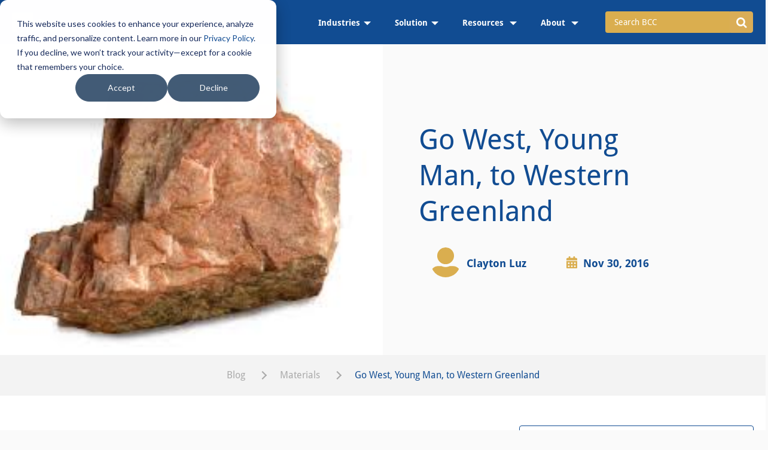

--- FILE ---
content_type: text/html; charset=UTF-8
request_url: https://blog.bccresearch.com/go-west-young-man-to-western-greenland
body_size: 13306
content:
<!doctype html><!--[if lt IE 7]> <html class="no-js lt-ie9 lt-ie8 lt-ie7" lang="en-us" > <![endif]--><!--[if IE 7]>    <html class="no-js lt-ie9 lt-ie8" lang="en-us" >        <![endif]--><!--[if IE 8]>    <html class="no-js lt-ie9" lang="en-us" >               <![endif]--><!--[if gt IE 8]><!--><html class="no-js" lang="en-us"><!--<![endif]--><head>
    <meta charset="utf-8">
    <meta http-equiv="X-UA-Compatible" content="IE=edge,chrome=1">
    <meta name="author" content="Clayton Luz">
    <meta name="description" content="Discussing calcium feldspar. ">
    <meta name="generator" content="HubSpot">
    <title>Go West, Young Man, to Western Greenland</title>
    <link rel="shortcut icon" href="https://blog.bccresearch.com/hubfs/Logos/favicon.ico">
    
<meta name="viewport" content="width=device-width, initial-scale=1">

    
    <meta property="og:description" content="Discussing calcium feldspar. ">
    <meta property="og:title" content="Go West, Young Man, to Western Greenland">
    <meta name="twitter:description" content="Discussing calcium feldspar. ">
    <meta name="twitter:title" content="Go West, Young Man, to Western Greenland">

    

    
    <style>
a.cta_button{-moz-box-sizing:content-box !important;-webkit-box-sizing:content-box !important;box-sizing:content-box !important;vertical-align:middle}.hs-breadcrumb-menu{list-style-type:none;margin:0px 0px 0px 0px;padding:0px 0px 0px 0px}.hs-breadcrumb-menu-item{float:left;padding:10px 0px 10px 10px}.hs-breadcrumb-menu-divider:before{content:'›';padding-left:10px}.hs-featured-image-link{border:0}.hs-featured-image{float:right;margin:0 0 20px 20px;max-width:50%}@media (max-width: 568px){.hs-featured-image{float:none;margin:0;width:100%;max-width:100%}}.hs-screen-reader-text{clip:rect(1px, 1px, 1px, 1px);height:1px;overflow:hidden;position:absolute !important;width:1px}
</style>

<link class="hs-async-css" rel="preload" href="https://blog.bccresearch.com/hubfs/hub_generated/template_assets/1/101952447318/1743216791738/template_header.min.css" as="style" onload="this.onload=null;this.rel='stylesheet'">
<noscript><link rel="stylesheet" href="https://blog.bccresearch.com/hubfs/hub_generated/template_assets/1/101952447318/1743216791738/template_header.min.css"></noscript>
<link rel="stylesheet" href="https://blog.bccresearch.com/hubfs/hub_generated/module_assets/1/93729643781/1743316329378/module_Blog_Post_Banner_Module.min.css">
<link rel="stylesheet" href="https://blog.bccresearch.com/hubfs/hub_generated/module_assets/1/93729643877/1743316330293/module_Two_Column_Title-Button_Module.min.css">

<style>
  .blg-pst-contn-wrp{
    padding-top: 40px;
padding-bottom: 0px;

  }
</style>

<link class="hs-async-css" rel="preload" href="https://blog.bccresearch.com/hubfs/hub_generated/template_assets/1/101959082284/1743216795062/template_search_input.min.css" as="style" onload="this.onload=null;this.rel='stylesheet'">
<noscript><link rel="stylesheet" href="https://blog.bccresearch.com/hubfs/hub_generated/template_assets/1/101959082284/1743216795062/template_search_input.min.css"></noscript>
<link class="hs-async-css" rel="preload" href="https://blog.bccresearch.com/hubfs/hub_generated/template_assets/1/101952924943/1743216792222/template_blog-subscription.min.css" as="style" onload="this.onload=null;this.rel='stylesheet'">
<noscript><link rel="stylesheet" href="https://blog.bccresearch.com/hubfs/hub_generated/template_assets/1/101952924943/1743216792222/template_blog-subscription.min.css"></noscript>
<link rel="stylesheet" href="https://blog.bccresearch.com/hubfs/hub_generated/module_assets/1/93737537833/1743316332155/module_Recent_Post_List_Module.min.css">
<link rel="stylesheet" href="https://blog.bccresearch.com/hubfs/hub_generated/module_assets/1/96047868080/1743316333009/module_BCC_Blog_Author_Bio_Module.min.css">
<link rel="stylesheet" href="https://blog.bccresearch.com/hubfs/hub_generated/module_assets/1/93730273589/1743316331162/module_Related_Posts_Column_Module.min.css">
    <script type="application/ld+json">
{
  "mainEntityOfPage" : {
    "@type" : "WebPage",
    "@id" : "https://blog.bccresearch.com/go-west-young-man-to-western-greenland"
  },
  "author" : {
    "name" : "Clayton Luz",
    "url" : "https://blog.bccresearch.com/author/clayton-luz",
    "@type" : "Person"
  },
  "headline" : "Go West, Young Man, to Western Greenland",
  "datePublished" : "2016-11-30T15:30:00.000Z",
  "dateModified" : "2023-07-03T04:15:09.468Z",
  "publisher" : {
    "name" : "BCC Research",
    "logo" : {
      "url" : "http://cdn2.hubspot.net/hubfs/308401/Logos/BCC-Logo-PSD-REMOVED-WHITE-BCC.png",
      "@type" : "ImageObject"
    },
    "@type" : "Organization"
  },
  "@context" : "https://schema.org",
  "@type" : "BlogPosting",
  "image" : [ "http://cdn2.hubspot.net/hubfs/308401/Blog_Images/calcium%20feldspar.jpg" ]
}
</script>


    
<!--  Added by GoogleAnalytics integration -->
<script>
var _hsp = window._hsp = window._hsp || [];
_hsp.push(['addPrivacyConsentListener', function(consent) { if (consent.allowed || (consent.categories && consent.categories.analytics)) {
  (function(i,s,o,g,r,a,m){i['GoogleAnalyticsObject']=r;i[r]=i[r]||function(){
  (i[r].q=i[r].q||[]).push(arguments)},i[r].l=1*new Date();a=s.createElement(o),
  m=s.getElementsByTagName(o)[0];a.async=1;a.src=g;m.parentNode.insertBefore(a,m)
})(window,document,'script','//www.google-analytics.com/analytics.js','ga');
  ga('create','UA-82181204-1','auto');
  ga('send','pageview');
}}]);
</script>

<!-- /Added by GoogleAnalytics integration -->

<!--  Added by GoogleAnalytics4 integration -->
<script>
var _hsp = window._hsp = window._hsp || [];
window.dataLayer = window.dataLayer || [];
function gtag(){dataLayer.push(arguments);}

var useGoogleConsentModeV2 = true;
var waitForUpdateMillis = 1000;


if (!window._hsGoogleConsentRunOnce) {
  window._hsGoogleConsentRunOnce = true;

  gtag('consent', 'default', {
    'ad_storage': 'denied',
    'analytics_storage': 'denied',
    'ad_user_data': 'denied',
    'ad_personalization': 'denied',
    'wait_for_update': waitForUpdateMillis
  });

  if (useGoogleConsentModeV2) {
    _hsp.push(['useGoogleConsentModeV2'])
  } else {
    _hsp.push(['addPrivacyConsentListener', function(consent){
      var hasAnalyticsConsent = consent && (consent.allowed || (consent.categories && consent.categories.analytics));
      var hasAdsConsent = consent && (consent.allowed || (consent.categories && consent.categories.advertisement));

      gtag('consent', 'update', {
        'ad_storage': hasAdsConsent ? 'granted' : 'denied',
        'analytics_storage': hasAnalyticsConsent ? 'granted' : 'denied',
        'ad_user_data': hasAdsConsent ? 'granted' : 'denied',
        'ad_personalization': hasAdsConsent ? 'granted' : 'denied'
      });
    }]);
  }
}

gtag('js', new Date());
gtag('set', 'developer_id.dZTQ1Zm', true);
gtag('config', 'G-X3FY3FKQ4Y');
</script>
<script async src="https://www.googletagmanager.com/gtag/js?id=G-X3FY3FKQ4Y"></script>

<!-- /Added by GoogleAnalytics4 integration -->

<!--  Added by GoogleTagManager integration -->
<script>
var _hsp = window._hsp = window._hsp || [];
window.dataLayer = window.dataLayer || [];
function gtag(){dataLayer.push(arguments);}

var useGoogleConsentModeV2 = true;
var waitForUpdateMillis = 1000;



var hsLoadGtm = function loadGtm() {
    if(window._hsGtmLoadOnce) {
      return;
    }

    if (useGoogleConsentModeV2) {

      gtag('set','developer_id.dZTQ1Zm',true);

      gtag('consent', 'default', {
      'ad_storage': 'denied',
      'analytics_storage': 'denied',
      'ad_user_data': 'denied',
      'ad_personalization': 'denied',
      'wait_for_update': waitForUpdateMillis
      });

      _hsp.push(['useGoogleConsentModeV2'])
    }

    (function(w,d,s,l,i){w[l]=w[l]||[];w[l].push({'gtm.start':
    new Date().getTime(),event:'gtm.js'});var f=d.getElementsByTagName(s)[0],
    j=d.createElement(s),dl=l!='dataLayer'?'&l='+l:'';j.async=true;j.src=
    'https://www.googletagmanager.com/gtm.js?id='+i+dl;f.parentNode.insertBefore(j,f);
    })(window,document,'script','dataLayer','GTM-DB4M');

    window._hsGtmLoadOnce = true;
};

_hsp.push(['addPrivacyConsentListener', function(consent){
  if(consent.allowed || (consent.categories && consent.categories.analytics)){
    hsLoadGtm();
  }
}]);

</script>

<!-- /Added by GoogleTagManager integration -->


<!--<script charset="utf-8" type="text/javascript" src="//js.hsforms.net/forms/v2-legacy.js"></script>-->
<link rel="amphtml" href="https://blog.bccresearch.com/go-west-young-man-to-western-greenland?hs_amp=true">

<meta property="og:image" content="https://blog.bccresearch.com/hubfs/Blog_Images/calcium%20feldspar.jpg">
<meta property="og:image:width" content="267">
<meta property="og:image:height" content="189">
<meta property="og:image:alt" content="calcium feldspar.jpg">
<meta name="twitter:image" content="https://blog.bccresearch.com/hubfs/Blog_Images/calcium%20feldspar.jpg">
<meta name="twitter:image:alt" content="calcium feldspar.jpg">

<meta property="og:url" content="https://blog.bccresearch.com/go-west-young-man-to-western-greenland">
<meta name="twitter:card" content="summary">

<link rel="canonical" href="https://blog.bccresearch.com/go-west-young-man-to-western-greenland">

<meta property="og:type" content="article">
<link rel="alternate" type="application/rss+xml" href="https://blog.bccresearch.com/rss.xml">
<meta name="twitter:domain" content="blog.bccresearch.com">
<meta name="twitter:site" content="@bccresearch">

<meta http-equiv="content-language" content="en-us">
<link rel="stylesheet" href="//7052064.fs1.hubspotusercontent-na1.net/hubfs/7052064/hub_generated/template_assets/DEFAULT_ASSET/1767723259071/template_layout.min.css">


<link rel="stylesheet" href="https://blog.bccresearch.com/hubfs/hub_generated/template_assets/1/4067916075/1743216654710/template_Font-awesome-4.5.0.min.css">
<link rel="stylesheet" href="https://blog.bccresearch.com/hubfs/hub_generated/template_assets/1/4790338632/1743216659697/template_BCCResearch_Feb2017-style.min.css">
<link rel="stylesheet" href="https://blog.bccresearch.com/hubfs/hub_generated/template_assets/1/93445617179/1743216790377/template_BCC-Blog-Styles-2022.min.css">


    <script src="https://code.jquery.com/jquery-3.6.0.min.js"></script>
<style>
.row-fluid [class*="span"] {
    min-height: 0;
}
</style>
    

</head>
<body class="   hs-content-id-4508429182 hs-blog-post hs-content-path-go-west-young-man-to-western-greenland hs-content-name-go-west-young-man-to-western-greenland hs-blog-name-the-bcc-research-blog hs-blog-id-285701315" style="">
<!--  Added by GoogleTagManager integration -->
<noscript><iframe src="https://www.googletagmanager.com/ns.html?id=GTM-DB4M" height="0" width="0" style="display:none;visibility:hidden"></iframe></noscript>

<!-- /Added by GoogleTagManager integration -->

    <div class="header-container-wrapper">
    <div class="header-container container-fluid">

<div class="row-fluid-wrapper row-depth-1 row-number-1 ">
<div class="row-fluid ">
<div class="span12 widget-span widget-type-custom_widget " style="" data-widget-type="custom_widget" data-x="0" data-w="12">
<div id="hs_cos_wrapper_module_1669965129130340" class="hs_cos_wrapper hs_cos_wrapper_widget hs_cos_wrapper_type_module" style="" data-hs-cos-general-type="widget" data-hs-cos-type="module"><!-- <link rel="preload" href="https://fonts.googleapis.com/css?family=Droid+Sans:400,700&amp;display=swap" as="font" crossorigin="">
 -->



<div class="bcc-header-wrp">
  <div class="container">
    <div class="bcc-header-in">
      <div class="bcc-header-logo">
     <a href="https://www.bccresearch.com/" id="hs-link-module_1669959146501286_" style="border-width:0px;border:0px;">
       <img src="https://blog.bccresearch.com/hs-fs/hubfs/bcc_blog-2022/blogs/BCC_Research_Blog.png?width=188&amp;height=45&amp;name=BCC_Research_Blog.png" class="hs-image-widget " style="width:188px;border-width:0px;border:0px;" width="188" height="45" alt="BCC Research Blog" title="BCC Research Blog" loading="lazy" srcset="https://blog.bccresearch.com/hubfs/bcc_blog-2022/blogs/BCC_Research_Blog.png" sizes="(max-width: 188px) 100vw, 188px"></a>
      </div>
      <div class="bcc-header-desk">
        <div id="hs_menu_wrapper_module_1669965129130340_" class="hs-menu-wrapper active-branch flyouts hs-menu-flow-horizontal" role="navigation" data-sitemap-name="default" data-menu-id="93858547004" aria-label="Navigation Menu">
 <ul role="menu">
  <li class="hs-menu-item hs-menu-depth-1 hs-item-has-children" role="none"><a href="javascript:;" aria-haspopup="true" aria-expanded="false" role="menuitem">Industries</a>
   <ul role="menu" class="hs-menu-children-wrapper">
    <li class="hs-menu-item hs-menu-depth-2 hs-item-has-children" role="none"><a href="https://www.bccresearch.com/market-research" role="menuitem">Collections</a>
     <ul role="menu" class="hs-menu-children-wrapper">
      <li class="hs-menu-item hs-menu-depth-3 hs-item-has-children" role="none"><a href="https://www.bccresearch.com/collections/lifesciences" role="menuitem"> Life Sciences</a>
       <ul role="menu" class="hs-menu-children-wrapper">
        <li class="hs-menu-item hs-menu-depth-4" role="none"><a href="https://www.bccresearch.com/market-research/medical-devices-and-surgical" role="menuitem">Med Devices &amp; Surgical</a></li>
        <li class="hs-menu-item hs-menu-depth-4" role="none"><a href="https://www.bccresearch.com/market-research/biotechnology" role="menuitem"> Cell Biology</a></li>
        <li class="hs-menu-item hs-menu-depth-4" role="none"><a href="https://www.bccresearch.com/market-research/pharmaceuticals" role="menuitem">Pharmaceuticals</a></li>
        <li class="hs-menu-item hs-menu-depth-4" role="none"><a href="https://www.bccresearch.com/market-research/healthcare" role="menuitem">Health Maintenance</a></li>
       </ul></li>
      <li class="hs-menu-item hs-menu-depth-3 hs-item-has-children" role="none"><a href="https://www.bccresearch.com/collections/digitalworld" role="menuitem">Digital World</a>
       <ul role="menu" class="hs-menu-children-wrapper">
        <li class="hs-menu-item hs-menu-depth-4" role="none"><a href="https://www.bccresearch.com/market-research/instrumentation-and-sensors" role="menuitem">Instrumentation &amp; Sensors</a></li>
        <li class="hs-menu-item hs-menu-depth-4" role="none"><a href="https://www.bccresearch.com/market-research/safety-and-security" role="menuitem"> Safety and Security</a></li>
        <li class="hs-menu-item hs-menu-depth-4" role="none"><a href="https://www.bccresearch.com/market-research/engineering" role="menuitem"> Engineering</a></li>
        <li class="hs-menu-item hs-menu-depth-4" role="none"><a href="https://www.bccresearch.com/market-research/photonics" role="menuitem"> Photonics</a></li>
        <li class="hs-menu-item hs-menu-depth-4" role="none"><a href="https://www.bccresearch.com/market-research/information-technology" role="menuitem">Information Technology</a></li>
       </ul></li>
      <li class="hs-menu-item hs-menu-depth-3 hs-item-has-children" role="none"><a href="https://www.bccresearch.com/collections/materials" role="menuitem"> Materials</a>
       <ul role="menu" class="hs-menu-children-wrapper">
        <li class="hs-menu-item hs-menu-depth-4" role="none"><a href="https://www.bccresearch.com/market-research/advanced-materials" role="menuitem">Advanced Materials</a></li>
        <li class="hs-menu-item hs-menu-depth-4" role="none"><a href="https://www.bccresearch.com/market-research/plastics" role="menuitem">Plastics</a></li>
        <li class="hs-menu-item hs-menu-depth-4" role="none"><a href="https://www.bccresearch.com/market-research/chemicals" role="menuitem">Chemicals</a></li>
        <li class="hs-menu-item hs-menu-depth-4" role="none"><a href="https://www.bccresearch.com/market-research/semiconductor-manufacturing" role="menuitem">Semiconductor</a></li>
        <li class="hs-menu-item hs-menu-depth-4" role="none"><a href="https://www.bccresearch.com/market-research/nanotechnology" role="menuitem">Nanotechnology</a></li>
       </ul></li>
      <li class="hs-menu-item hs-menu-depth-3 hs-item-has-children" role="none"><a href="https://www.bccresearch.com/collections/energyandenvironment" role="menuitem">Environment &amp; Sustainability</a>
       <ul role="menu" class="hs-menu-children-wrapper">
        <li class="hs-menu-item hs-menu-depth-4" role="none"><a href="https://www.bccresearch.com/market-research/membrane-and-separation-technology" role="menuitem">Water-Membrane and Separations</a></li>
        <li class="hs-menu-item hs-menu-depth-4" role="none"><a href="https://www.bccresearch.com/market-research/fuel-cell-and-battery-technologies" role="menuitem"> Fuel Cell and Battery</a></li>
        <li class="hs-menu-item hs-menu-depth-4" role="none"><a href="https://www.bccresearch.com/market-research/food-and-beverage" role="menuitem"> Food</a></li>
        <li class="hs-menu-item hs-menu-depth-4" role="none"><a href="https://www.bccresearch.com/market-research/energy-and-resources" role="menuitem">Energy</a></li>
        <li class="hs-menu-item hs-menu-depth-4" role="none"><a href="https://www.bccresearch.com/market-research/manufacturing" role="menuitem">Manufacturing</a></li>
        <li class="hs-menu-item hs-menu-depth-4" role="none"><a href="https://www.bccresearch.com/market-research/environment" role="menuitem"> Environment</a></li>
       </ul></li>
      <li class="hs-menu-item hs-menu-depth-3 hs-item-has-children" role="none"><a href="https://www.bccresearch.com/market-research/artificial-intelligence-technology" role="menuitem">Artificial Intelligence</a>
       <ul role="menu" class="hs-menu-children-wrapper">
        <li class="hs-menu-item hs-menu-depth-4" role="none"><a href="https://www.bccresearch.com/market-research/artificial-intelligence-technology" role="menuitem">AI Technology</a></li>
        <li class="hs-menu-item hs-menu-depth-4" role="none"><a href="https://www.bccresearch.com/market-research/ai-sentiment-index" role="menuitem">AI Sentiment Index</a></li>
       </ul></li>
     </ul></li>
   </ul></li>
  <li class="hs-menu-item hs-menu-depth-1 hs-item-has-children" role="none"><a href="javascript:;" aria-haspopup="true" aria-expanded="false" role="menuitem"> Solution</a>
   <ul role="menu" class="hs-menu-children-wrapper">
    <li class="hs-menu-item hs-menu-depth-2 hs-item-has-children" role="none"><a href="https://www.bccresearch.com/aboutus/membership-benefits" role="menuitem">Membership</a>
     <ul role="menu" class="hs-menu-children-wrapper">
      <li class="hs-menu-item hs-menu-depth-3" role="none"><a href="https://www.bccresearch.com/universities" role="menuitem">- Academic</a></li>
      <li class="hs-menu-item hs-menu-depth-3" role="none"><a href="https://www.bccresearch.com/corporate" role="menuitem">- Corporate</a></li>
     </ul></li>
    <li class="hs-menu-item hs-menu-depth-2" role="none"><a href="https://www.bccresearch.com/market-research" role="menuitem">Market Research</a></li>
    <li class="hs-menu-item hs-menu-depth-2" role="none"><a href="https://www.bccresearch.com/index/customresearch" role="menuitem">Custom Research</a></li>
    <li class="hs-menu-item hs-menu-depth-2" role="none"><a href="https://www.bccresearch.com/company-index" role="menuitem">Company Index</a></li>
    <li class="hs-menu-item hs-menu-depth-2" role="none"><a href="https://www.bccresearch.com/scorecard" role="menuitem">Scorecard</a></li>
   </ul></li>
  <li class="hs-menu-item hs-menu-depth-1 hs-item-has-children" role="none"><a href="javascript:;" aria-haspopup="true" aria-expanded="false" role="menuitem">Resources </a>
   <ul role="menu" class="hs-menu-children-wrapper">
    <li class="hs-menu-item hs-menu-depth-2" role="none"><a href="https://www.bccresearch.com/industry-trends" role="menuitem">Industry Trends</a></li>
    <li class="hs-menu-item hs-menu-depth-2" role="none"><a href="https://www.bccresearch.com/e-course" role="menuitem">e-Course</a></li>
    <li class="hs-menu-item hs-menu-depth-2" role="none"><a href="https://www.bccresearch.com/innovation-spotlight-library" role="menuitem">Spotlights Library</a></li>
    <li class="hs-menu-item hs-menu-depth-2" role="none"><a href="https://www.bccresearch.com/megatrends" role="menuitem">Megatrends</a></li>
    <li class="hs-menu-item hs-menu-depth-2" role="none"><a href="https://www.bccresearch.com/pressroom/bccnews" role="menuitem">Association Exclusives</a></li>
   </ul></li>
  <li class="hs-menu-item hs-menu-depth-1 hs-item-has-children" role="none"><a href="javascript:;" aria-haspopup="true" aria-expanded="false" role="menuitem">About </a>
   <ul role="menu" class="hs-menu-children-wrapper">
    <li class="hs-menu-item hs-menu-depth-2" role="none"><a href="https://www.bccresearch.com/aboutus" role="menuitem">About BCC Research</a></li>
    <li class="hs-menu-item hs-menu-depth-2" role="none"><a href="https://www.bccresearch.com/pressroom" role="menuitem">Press Releases</a></li>
    <li class="hs-menu-item hs-menu-depth-2" role="none"><a href="https://www.bccresearch.com/aboutus/events" role="menuitem">Events</a></li>
    <li class="hs-menu-item hs-menu-depth-2" role="none"><a href="https://www.bccresearch.com/index/customresearch" role="menuitem">Custom Consulting</a></li>
    <li class="hs-menu-item hs-menu-depth-2" role="none"><a href="https://www.bccresearch.com/careers" role="menuitem">Careers</a></li>
    <li class="hs-menu-item hs-menu-depth-2" role="none"><a href="https://www.bccresearch.com/aboutus/contactus" role="menuitem">Contact</a></li>
   </ul></li>
 </ul>
</div>
      </div>
      <div class="bcc-hdr-search">
<!--         <div class="hs-search-field">
          <div class="hs-search-field__bar">
            <form data-hs-do-not-collect="true" action="/hs-search-results">
              <input type="text" class="hs-search-field__input" name="term" autocomplete="off" aria-label="Search" placeholder="Search BCC">

              
              
              
              

              
            </form>
          </div>
          <ul class="hs-search-field__suggestions"></ul>
      </div> -->
        <form id="main_header_search" name="search_frm" method="get" action="https://www.bccresearch.com/index/solrsearchkeyword?search_keyword=data">
          <div class="input-group">
          <input type="text" id="search_keyword_header" name="search_keyword" autocomplete="off" class="form-control input-lg" placeholder="Search BCC" value="">
          <span class="input-group-btn">
            <button class="btn btn-info btn-lg" type="submit" role="button" aria-label="search">
              <i class="fa fa-search fa-lg"></i>
            </button>
          </span>
          </div>
        </form>
      </div>
      <div class="bcc-header-mob">
        <div id="hs_menu_wrapper_module_1669965129130340_" class="hs-menu-wrapper active-branch flyouts hs-menu-flow-horizontal" role="navigation" data-sitemap-name="default" data-menu-id="93858547004" aria-label="Navigation Menu">
 <ul role="menu">
  <li class="hs-menu-item hs-menu-depth-1 hs-item-has-children" role="none"><a href="javascript:;" aria-haspopup="true" aria-expanded="false" role="menuitem">Industries</a>
   <ul role="menu" class="hs-menu-children-wrapper">
    <li class="hs-menu-item hs-menu-depth-2 hs-item-has-children" role="none"><a href="https://www.bccresearch.com/market-research" role="menuitem">Collections</a>
     <ul role="menu" class="hs-menu-children-wrapper">
      <li class="hs-menu-item hs-menu-depth-3 hs-item-has-children" role="none"><a href="https://www.bccresearch.com/collections/lifesciences" role="menuitem"> Life Sciences</a>
       <ul role="menu" class="hs-menu-children-wrapper">
        <li class="hs-menu-item hs-menu-depth-4" role="none"><a href="https://www.bccresearch.com/market-research/medical-devices-and-surgical" role="menuitem">Med Devices &amp; Surgical</a></li>
        <li class="hs-menu-item hs-menu-depth-4" role="none"><a href="https://www.bccresearch.com/market-research/biotechnology" role="menuitem"> Cell Biology</a></li>
        <li class="hs-menu-item hs-menu-depth-4" role="none"><a href="https://www.bccresearch.com/market-research/pharmaceuticals" role="menuitem">Pharmaceuticals</a></li>
        <li class="hs-menu-item hs-menu-depth-4" role="none"><a href="https://www.bccresearch.com/market-research/healthcare" role="menuitem">Health Maintenance</a></li>
       </ul></li>
      <li class="hs-menu-item hs-menu-depth-3 hs-item-has-children" role="none"><a href="https://www.bccresearch.com/collections/digitalworld" role="menuitem">Digital World</a>
       <ul role="menu" class="hs-menu-children-wrapper">
        <li class="hs-menu-item hs-menu-depth-4" role="none"><a href="https://www.bccresearch.com/market-research/instrumentation-and-sensors" role="menuitem">Instrumentation &amp; Sensors</a></li>
        <li class="hs-menu-item hs-menu-depth-4" role="none"><a href="https://www.bccresearch.com/market-research/safety-and-security" role="menuitem"> Safety and Security</a></li>
        <li class="hs-menu-item hs-menu-depth-4" role="none"><a href="https://www.bccresearch.com/market-research/engineering" role="menuitem"> Engineering</a></li>
        <li class="hs-menu-item hs-menu-depth-4" role="none"><a href="https://www.bccresearch.com/market-research/photonics" role="menuitem"> Photonics</a></li>
        <li class="hs-menu-item hs-menu-depth-4" role="none"><a href="https://www.bccresearch.com/market-research/information-technology" role="menuitem">Information Technology</a></li>
       </ul></li>
      <li class="hs-menu-item hs-menu-depth-3 hs-item-has-children" role="none"><a href="https://www.bccresearch.com/collections/materials" role="menuitem"> Materials</a>
       <ul role="menu" class="hs-menu-children-wrapper">
        <li class="hs-menu-item hs-menu-depth-4" role="none"><a href="https://www.bccresearch.com/market-research/advanced-materials" role="menuitem">Advanced Materials</a></li>
        <li class="hs-menu-item hs-menu-depth-4" role="none"><a href="https://www.bccresearch.com/market-research/plastics" role="menuitem">Plastics</a></li>
        <li class="hs-menu-item hs-menu-depth-4" role="none"><a href="https://www.bccresearch.com/market-research/chemicals" role="menuitem">Chemicals</a></li>
        <li class="hs-menu-item hs-menu-depth-4" role="none"><a href="https://www.bccresearch.com/market-research/semiconductor-manufacturing" role="menuitem">Semiconductor</a></li>
        <li class="hs-menu-item hs-menu-depth-4" role="none"><a href="https://www.bccresearch.com/market-research/nanotechnology" role="menuitem">Nanotechnology</a></li>
       </ul></li>
      <li class="hs-menu-item hs-menu-depth-3 hs-item-has-children" role="none"><a href="https://www.bccresearch.com/collections/energyandenvironment" role="menuitem">Environment &amp; Sustainability</a>
       <ul role="menu" class="hs-menu-children-wrapper">
        <li class="hs-menu-item hs-menu-depth-4" role="none"><a href="https://www.bccresearch.com/market-research/membrane-and-separation-technology" role="menuitem">Water-Membrane and Separations</a></li>
        <li class="hs-menu-item hs-menu-depth-4" role="none"><a href="https://www.bccresearch.com/market-research/fuel-cell-and-battery-technologies" role="menuitem"> Fuel Cell and Battery</a></li>
        <li class="hs-menu-item hs-menu-depth-4" role="none"><a href="https://www.bccresearch.com/market-research/food-and-beverage" role="menuitem"> Food</a></li>
        <li class="hs-menu-item hs-menu-depth-4" role="none"><a href="https://www.bccresearch.com/market-research/energy-and-resources" role="menuitem">Energy</a></li>
        <li class="hs-menu-item hs-menu-depth-4" role="none"><a href="https://www.bccresearch.com/market-research/manufacturing" role="menuitem">Manufacturing</a></li>
        <li class="hs-menu-item hs-menu-depth-4" role="none"><a href="https://www.bccresearch.com/market-research/environment" role="menuitem"> Environment</a></li>
       </ul></li>
      <li class="hs-menu-item hs-menu-depth-3 hs-item-has-children" role="none"><a href="https://www.bccresearch.com/market-research/artificial-intelligence-technology" role="menuitem">Artificial Intelligence</a>
       <ul role="menu" class="hs-menu-children-wrapper">
        <li class="hs-menu-item hs-menu-depth-4" role="none"><a href="https://www.bccresearch.com/market-research/artificial-intelligence-technology" role="menuitem">AI Technology</a></li>
        <li class="hs-menu-item hs-menu-depth-4" role="none"><a href="https://www.bccresearch.com/market-research/ai-sentiment-index" role="menuitem">AI Sentiment Index</a></li>
       </ul></li>
     </ul></li>
   </ul></li>
  <li class="hs-menu-item hs-menu-depth-1 hs-item-has-children" role="none"><a href="javascript:;" aria-haspopup="true" aria-expanded="false" role="menuitem"> Solution</a>
   <ul role="menu" class="hs-menu-children-wrapper">
    <li class="hs-menu-item hs-menu-depth-2 hs-item-has-children" role="none"><a href="https://www.bccresearch.com/aboutus/membership-benefits" role="menuitem">Membership</a>
     <ul role="menu" class="hs-menu-children-wrapper">
      <li class="hs-menu-item hs-menu-depth-3" role="none"><a href="https://www.bccresearch.com/universities" role="menuitem">- Academic</a></li>
      <li class="hs-menu-item hs-menu-depth-3" role="none"><a href="https://www.bccresearch.com/corporate" role="menuitem">- Corporate</a></li>
     </ul></li>
    <li class="hs-menu-item hs-menu-depth-2" role="none"><a href="https://www.bccresearch.com/market-research" role="menuitem">Market Research</a></li>
    <li class="hs-menu-item hs-menu-depth-2" role="none"><a href="https://www.bccresearch.com/index/customresearch" role="menuitem">Custom Research</a></li>
    <li class="hs-menu-item hs-menu-depth-2" role="none"><a href="https://www.bccresearch.com/company-index" role="menuitem">Company Index</a></li>
    <li class="hs-menu-item hs-menu-depth-2" role="none"><a href="https://www.bccresearch.com/scorecard" role="menuitem">Scorecard</a></li>
   </ul></li>
  <li class="hs-menu-item hs-menu-depth-1 hs-item-has-children" role="none"><a href="javascript:;" aria-haspopup="true" aria-expanded="false" role="menuitem">Resources </a>
   <ul role="menu" class="hs-menu-children-wrapper">
    <li class="hs-menu-item hs-menu-depth-2" role="none"><a href="https://www.bccresearch.com/industry-trends" role="menuitem">Industry Trends</a></li>
    <li class="hs-menu-item hs-menu-depth-2" role="none"><a href="https://www.bccresearch.com/e-course" role="menuitem">e-Course</a></li>
    <li class="hs-menu-item hs-menu-depth-2" role="none"><a href="https://www.bccresearch.com/innovation-spotlight-library" role="menuitem">Spotlights Library</a></li>
    <li class="hs-menu-item hs-menu-depth-2" role="none"><a href="https://www.bccresearch.com/megatrends" role="menuitem">Megatrends</a></li>
    <li class="hs-menu-item hs-menu-depth-2" role="none"><a href="https://www.bccresearch.com/pressroom/bccnews" role="menuitem">Association Exclusives</a></li>
   </ul></li>
  <li class="hs-menu-item hs-menu-depth-1 hs-item-has-children" role="none"><a href="javascript:;" aria-haspopup="true" aria-expanded="false" role="menuitem">About </a>
   <ul role="menu" class="hs-menu-children-wrapper">
    <li class="hs-menu-item hs-menu-depth-2" role="none"><a href="https://www.bccresearch.com/aboutus" role="menuitem">About BCC Research</a></li>
    <li class="hs-menu-item hs-menu-depth-2" role="none"><a href="https://www.bccresearch.com/pressroom" role="menuitem">Press Releases</a></li>
    <li class="hs-menu-item hs-menu-depth-2" role="none"><a href="https://www.bccresearch.com/aboutus/events" role="menuitem">Events</a></li>
    <li class="hs-menu-item hs-menu-depth-2" role="none"><a href="https://www.bccresearch.com/index/customresearch" role="menuitem">Custom Consulting</a></li>
    <li class="hs-menu-item hs-menu-depth-2" role="none"><a href="https://www.bccresearch.com/careers" role="menuitem">Careers</a></li>
    <li class="hs-menu-item hs-menu-depth-2" role="none"><a href="https://www.bccresearch.com/aboutus/contactus" role="menuitem">Contact</a></li>
   </ul></li>
 </ul>
</div>
      </div>
    </div>
  </div>
</div></div>

</div><!--end widget-span -->
</div><!--end row-->
</div><!--end row-wrapper -->

    </div><!--end header -->
</div><!--end header wrapper -->

<div class="body-container-wrapper">
    <div class="body-container container-fluid">

<div class="row-fluid-wrapper row-depth-1 row-number-1 ">
<div class="row-fluid ">
<div class="span12 widget-span widget-type-custom_widget " style="" data-widget-type="custom_widget" data-x="0" data-w="12">
<div id="hs_cos_wrapper_module_16698736817321715" class="hs_cos_wrapper hs_cos_wrapper_widget hs_cos_wrapper_type_module" style="" data-hs-cos-general-type="widget" data-hs-cos-type="module"><div class="blg-pst-ban-outer">
  <div class="blg-pst-ban-sec">
    <div class="blg-pst-ban-sec-in">
      
      <div class="blg-pst-ban-imag">
        <img src="https://blog.bccresearch.com/hubfs/Blog_Images/calcium%20feldspar.jpg" alt="Go West, Young Man, to Western Greenland" title="Go West, Young Man, to Western Greenland" loading="eagar">
      </div>
      
      <div class="blg-pst-ban-txt-wrp">
        <div class="blg-pst-ban-txt">
          <h1><span id="hs_cos_wrapper_name" class="hs_cos_wrapper hs_cos_wrapper_meta_field hs_cos_wrapper_type_text" style="" data-hs-cos-general-type="meta_field" data-hs-cos-type="text">Go West, Young Man, to Western Greenland</span></h1>
          <div class="blg-pst-ban-col-wrp">
            <div class="blg-pst-ban-authr">
              
                
                <img src="https://blog.bccresearch.com/hubfs/bcc_blog-2022/blogs/author.svg" alt="">
                
              
              <a class="author-link" href="https://blog.bccresearch.com/author/clayton-luz">
              Clayton Luz</a>
              
            </div>
            <div class="blg-pst-ban-date">
              <img src="https://blog.bccresearch.com/hubfs/bcc_blog-2022/blogs/date.svg" alt="date" width="18" height="21">
              <p>Nov 30, 2016</p>
            </div>
          </div>
        </div>
      </div>
    </div>
  </div>
  <div class="blg-pst-url-slug-wrp">
      <div class="blg-pst-url-slug">
        <p><a href="https://blog.bccresearch.com/">Blog</a> 
          <i></i> 
           
              
              
                
                  
                 
              
            
   
                  <a href="https://blog.bccresearch.com/topic/materials">Materials</a>
                  
            <i></i>
          
          <span class="blog-name"><span id="hs_cos_wrapper_name" class="hs_cos_wrapper hs_cos_wrapper_meta_field hs_cos_wrapper_type_text" style="" data-hs-cos-general-type="meta_field" data-hs-cos-type="text">Go West, Young Man, to Western Greenland</span></span></p>
        </div>
  </div>
</div></div>

</div><!--end widget-span -->
</div><!--end row-->
</div><!--end row-wrapper -->

<div class="row-fluid-wrapper row-depth-1 row-number-2 ">
<div class="row-fluid ">
<div class="span12 widget-span widget-type-cell " style="background-color: #fff;" data-widget-type="cell" data-x="0" data-w="12">

<div class="row-fluid-wrapper row-depth-1 row-number-3 ">
<div class="row-fluid ">
<div id="blog-list-body" class="span12 widget-span widget-type-cell container" style="" data-widget-type="cell" data-x="0" data-w="12">

<div class="row-fluid-wrapper row-depth-1 row-number-4 ">
<div class="row-fluid ">
<div class="span8 widget-span widget-type-cell " style="" data-widget-type="cell" data-x="0" data-w="8">

<div class="row-fluid-wrapper row-depth-1 row-number-5 ">
<div class="row-fluid ">
<div class="span12 widget-span widget-type-custom_widget " style="" data-widget-type="custom_widget" data-x="0" data-w="12">
<div id="hs_cos_wrapper_module_151388194052436" class="hs_cos_wrapper hs_cos_wrapper_widget hs_cos_wrapper_type_module widget-type-blog_content" style="" data-hs-cos-general-type="widget" data-hs-cos-type="module">
    <div class="blg-pst-wrp">
<div class="blg-pst-body-content">
<span id="hs_cos_wrapper_post_body" class="hs_cos_wrapper hs_cos_wrapper_meta_field hs_cos_wrapper_type_rich_text" style="" data-hs-cos-general-type="meta_field" data-hs-cos-type="rich_text"><p>In Greenland, there's calcium feldspar "in them thar hills. There's millions in it." The mineral could prove as valuable as the mountainous gold that inspired this quote back in the rough-and-ready days of the California Gold Rush.</p> 
<!--more--> 
<div>
&nbsp;
</div> 
<div>
<span>Western Greenland's </span>
<a href="http://mapcarta.com/19189308">Naajat mountain</a>
<span>, the source of all that calcium feldspar, has been tapped by mining company Hudson Resources </span>as a 
<span>resource that may yield what the firm envisions as 100 years of mineral production. Currently, Hudson holds a fully permitted 50-year mining license.</span>
</div> 
<div>
<span>&nbsp;</span>
</div> 
<div>
<span><strong>ANORTHOSITE AS A FEED MATERIAL TO REPLACE KAOLIN</strong></span>
</div> 
<div>
<span><br>The Vancouver-based Hudson, which wholly owns the "White Mountain </span>Anorthosite" project, 
<span>intends to "</span>move aggressively to introduce our material to potential end users in the paint, coatings and polymer businesses with the objective of signing off-take agreements," says James Tuer, Hudson's president. "This will complement our major supply agreement already signed for the e-glass business line."
</div> 
<div>
&nbsp;
</div> 
<div>
The White Mountain site is unique because it contains high concentrations of aluminum, silica and calcium with low sodium, and no other contaminants.
</div> 
<div>
&nbsp;
</div> 
<div>
According to Hudson, the 
<a href="http://www.miningweekly.com/topic/project">project</a>
<span>&nbsp;</span>offers the opportunity to establish a mine to supply the fiberglass industry with feed material as a replacement for kaolin. The company also will investigate the potential to replace bauxite in the production of alumina and provide
<span>&nbsp;</span>
<a href="http://www.miningweekly.com/topic/solutions">solutions</a>
<span>&nbsp;</span>for the mineral filler/extender market.
</div> 
<div>
&nbsp;
</div> 
<div>
Located 50 miles southwest of Greenland's international airport (Kangerlussuaq), the project is adjacent to tidewater on the Sondrestrom fjord, a logistic that will allow the company to use a barge as a floating wharf to reduce transportation costs for site project equipment.
</div> 
<div>
&nbsp;
</div> 
<div>
This year, Hudson began drilling and blasting the foundations for the process plant, fuel storage farm, maintenance shop and the 35,000-ton product warehouse at the port.
</div> 
<div>
&nbsp;
</div> 
<div>
Hudson plans to market the anorthosite under the brand name GreenSpar. The company claims the product's characteristics should benefit the environment, including reduced CO2 emissions when used in the production of fiberglass, and the elimination of toxic red muds when used in the production of alumina, the company claims.
</div> 
<div>
&nbsp;
</div> 
<div>
The project, which won't use water or chemicals in the processing of the anorthosite, would generate about 50 full-time jobs in Greenland, according to company officials.
</div> 
<div>
&nbsp;
</div> 
<div>
<strong>A NEW ADDITIVE FOR THE PAINT, COATINGS AND POLYMER FILLERS MARKET</strong>
</div> 
<div>
&nbsp;
</div> 
<div>
In September, the company reported that an independent study confirmed the White Mountain anorthosite will make an excellent mineral additive for the paint, coatings and polymer industries. Known as functional fillers or extenders, mineral additives are used for their physical properties to improve the product to which it is added.
</div> 
<div>
&nbsp;
</div> 
<div>
Industrial Mineral Management Consulting (IMMC), which conducted the study, found that the material offered functional filler and extender qualities such as high brightness (89.3 using the TAPPI scale), highest refractive index of the feldspar group minerals, low oil absorption, a Moh’s hardness of 6.0-6.5, and a low concentration of free silica (quartz).
</div> 
<div>
&nbsp;
</div> 
<div>
Hudson will produce the paint, coatings and polymer material by upgrading a portion of the anorthosite that will be exported from Greenland for the e-glass market. Upgrading involves fine grinding (also referred to as micronizing) the anorthosite from 250 microns in size to various grades below 45 microns.
</div> 
<div>
&nbsp;
</div> 
<div>
The company will call its material GreenSpar45. Hudson plans to establish an initial micronizing facility in the U.S. in conjunction with material already being shipped and trans loaded for Hudson’s e-glass customers.
</div> 
<div>
&nbsp;
</div> 
<div>
High quality functional fillers and extenders are a sought after commodity. To learn more about this dynamic market, visit 
<a href="http://www.bccresearch.com/market-research/chemicals/advanced-technologies-paints-coatings-report-chm049e.html">BCC Research</a>.
</div></span>
</div>
</div>
</div>

</div><!--end widget-span -->
</div><!--end row-->
</div><!--end row-wrapper -->

<div class="row-fluid-wrapper row-depth-1 row-number-6 ">
<div class="row-fluid ">
<div class="span12 widget-span widget-type-custom_widget " style="" data-widget-type="custom_widget" data-x="0" data-w="12">
<div id="hs_cos_wrapper_module_16698742810811882" class="hs_cos_wrapper hs_cos_wrapper_widget hs_cos_wrapper_type_module" style="" data-hs-cos-general-type="widget" data-hs-cos-type="module"></div>

</div><!--end widget-span -->
</div><!--end row-->
</div><!--end row-wrapper -->

<div class="row-fluid-wrapper row-depth-1 row-number-7 ">
<div class="row-fluid ">
<div class="span12 widget-span widget-type-custom_widget " style="" data-widget-type="custom_widget" data-x="0" data-w="12">
<div id="hs_cos_wrapper_module_16698827352192499" class="hs_cos_wrapper hs_cos_wrapper_widget hs_cos_wrapper_type_module" style="" data-hs-cos-general-type="widget" data-hs-cos-type="module">

</div>

</div><!--end widget-span -->
</div><!--end row-->
</div><!--end row-wrapper -->

</div><!--end widget-span -->
<div class="span4 widget-span widget-type-cell right-sec" style="" data-widget-type="cell" data-x="8" data-w="4">

<div class="row-fluid-wrapper row-depth-1 row-number-8 ">
<div class="row-fluid ">
<div class="span12 widget-span widget-type-custom_widget " style="" data-widget-type="custom_widget" data-x="0" data-w="12">
<div id="hs_cos_wrapper_module_16697912652951279" class="hs_cos_wrapper hs_cos_wrapper_widget hs_cos_wrapper_type_module" style="" data-hs-cos-general-type="widget" data-hs-cos-type="module">



<div class="search-sec-wrp">
<div class="hs-search-field">
    <div class="hs-search-field__bar">
      <form data-hs-do-not-collect="true" action="/hs-search-results">

        <input type="text" class="hs-search-field__input" name="term" autocomplete="off" aria-label="Search" placeholder="Search Blog">
        

          <input type="hidden" name="type" value="BLOG_POST">
          <input type="hidden" name="type" value="LISTING_PAGE">

        
      </form>
    </div>
    <ul class="hs-search-field__suggestions"></ul>
</div>
</div></div>

</div><!--end widget-span -->
</div><!--end row-->
</div><!--end row-wrapper -->

<div class="row-fluid-wrapper row-depth-1 row-number-9 ">
<div class="row-fluid ">
<div class="span12 widget-span widget-type-custom_widget " style="" data-widget-type="custom_widget" data-x="0" data-w="12">
<div id="hs_cos_wrapper_module_167741643385576" class="hs_cos_wrapper hs_cos_wrapper_widget hs_cos_wrapper_type_module" style="" data-hs-cos-general-type="widget" data-hs-cos-type="module">

<div class="subscrib-sec-wrp">
    
    <h3 id="hs_cos_wrapper_module_182876089_title" class="hs_cos_wrapper form-title" data-hs-cos-general-type="widget_field" data-hs-cos-type="text">
      Stay ahead of industry trends, build your market research strategy and more.
    </h3>
    
     <div class="subscrib-sec-wrp-inner">
       
    </div>
    <!-- Start of HubSpot Embed Code  -->
    <!-- <script type="text/javascript" id="hs-script-loader" async defer src="//js.hs-scripts.com/308401.js"></script> -->
        <script>
             setTimeout(function() {
        var headID = document.getElementsByTagName("head")[0];         
        var newScript = document.createElement('script');
        newScript.type = 'text/javascript';
        newScript.src = 'https://blog.bccresearch.com/_hcms/forms/v2.js';
        headID.appendChild(newScript);
    }, 6000);     

    //  End of HubSpot Embed Code 

    setTimeout(function(){
       jQuery(document).ready(function(){
         hbspt.forms.create({
           portalId: "308401",
           formId: "98d15122-1265-4cfd-84ad-17a6a1ce2ec5",
           target: ".subscrib-sec-wrp-inner"
         });
       });
    }, 8000);
    </script>
</div></div>

</div><!--end widget-span -->
</div><!--end row-->
</div><!--end row-wrapper -->

<div class="row-fluid-wrapper row-depth-1 row-number-10 ">
<div class="row-fluid ">
<div class="span12 widget-span widget-type-custom_widget " style="" data-widget-type="custom_widget" data-x="0" data-w="12">
<div id="hs_cos_wrapper_module_16698861399802559" class="hs_cos_wrapper hs_cos_wrapper_widget hs_cos_wrapper_type_module" style="" data-hs-cos-general-type="widget" data-hs-cos-type="module"><div class="recent-pst-mod-wrp">
  <div class="recent-pst-mod-hedr">
      <h2>Recent Posts</h2>
    </div>
  <div class="recent-pst-mod-in">
    
    
    
        
        
      <div class="recent-pst-contn">
        <div class="recent-pst-imag">
        <img loading="lazy" src="https://blog.bccresearch.com/hs-fs/hubfs/Blog_Images/Machine_vision_Tecnologies.jpg?quality=low&amp;width=150&amp;height=100&amp;name=Machine_vision_Tecnologies.jpg" alt="Shaping the Future of Sight: Exploring the Global Vision Care Market" width="150" height="100" srcset="https://blog.bccresearch.com/hs-fs/hubfs/Blog_Images/Machine_vision_Tecnologies.jpg?quality=low&amp;width=75&amp;height=50&amp;name=Machine_vision_Tecnologies.jpg 75w, https://blog.bccresearch.com/hs-fs/hubfs/Blog_Images/Machine_vision_Tecnologies.jpg?quality=low&amp;width=150&amp;height=100&amp;name=Machine_vision_Tecnologies.jpg 150w, https://blog.bccresearch.com/hs-fs/hubfs/Blog_Images/Machine_vision_Tecnologies.jpg?quality=low&amp;width=225&amp;height=150&amp;name=Machine_vision_Tecnologies.jpg 225w, https://blog.bccresearch.com/hs-fs/hubfs/Blog_Images/Machine_vision_Tecnologies.jpg?quality=low&amp;width=300&amp;height=200&amp;name=Machine_vision_Tecnologies.jpg 300w, https://blog.bccresearch.com/hs-fs/hubfs/Blog_Images/Machine_vision_Tecnologies.jpg?quality=low&amp;width=375&amp;height=250&amp;name=Machine_vision_Tecnologies.jpg 375w, https://blog.bccresearch.com/hs-fs/hubfs/Blog_Images/Machine_vision_Tecnologies.jpg?quality=low&amp;width=450&amp;height=300&amp;name=Machine_vision_Tecnologies.jpg 450w" sizes="(max-width: 150px) 100vw, 150px">
        </div>
        <div class="recent-pst-txt">
          <a href="https://blog.bccresearch.com/shaping-the-future-of-sight-exploring-the-global-vision-care-market"><h4>Shaping the Future of Sight: Exploring the Global Vision Care Market</h4>
          <p>
              
              
              
              
                1  min. read
              | 
            Featured,
            medical devices</p>
          </a>
        </div>
      </div>
    
    
        
      <div class="recent-pst-contn">
        <div class="recent-pst-imag">
        <img loading="lazy" src="https://blog.bccresearch.com/hs-fs/hubfs/Data%20Center.jpg?quality=low&amp;width=150&amp;height=100&amp;name=Data%20Center.jpg" alt="Global Market for Data Center Networking Technologies: Trends Growth and Future Outlook" width="150" height="100" srcset="https://blog.bccresearch.com/hs-fs/hubfs/Data%20Center.jpg?quality=low&amp;width=75&amp;height=50&amp;name=Data%20Center.jpg 75w, https://blog.bccresearch.com/hs-fs/hubfs/Data%20Center.jpg?quality=low&amp;width=150&amp;height=100&amp;name=Data%20Center.jpg 150w, https://blog.bccresearch.com/hs-fs/hubfs/Data%20Center.jpg?quality=low&amp;width=225&amp;height=150&amp;name=Data%20Center.jpg 225w, https://blog.bccresearch.com/hs-fs/hubfs/Data%20Center.jpg?quality=low&amp;width=300&amp;height=200&amp;name=Data%20Center.jpg 300w, https://blog.bccresearch.com/hs-fs/hubfs/Data%20Center.jpg?quality=low&amp;width=375&amp;height=250&amp;name=Data%20Center.jpg 375w, https://blog.bccresearch.com/hs-fs/hubfs/Data%20Center.jpg?quality=low&amp;width=450&amp;height=300&amp;name=Data%20Center.jpg 450w" sizes="(max-width: 150px) 100vw, 150px">
        </div>
        <div class="recent-pst-txt">
          <a href="https://blog.bccresearch.com/global-market-for-data-center-networking-technologies-trends-growth-and-future-outlook"><h4>Global Market for Data Center Networking Technologies: Trends Growth and Future Outlook</h4>
          <p>
              
              
              
              
                1  min. read
              | 
            Featured,
            information technology</p>
          </a>
        </div>
      </div>
    
    
        
      <div class="recent-pst-contn">
        <div class="recent-pst-imag">
        <img loading="lazy" src="https://blog.bccresearch.com/hs-fs/hubfs/Elastomers.webp?quality=low&amp;width=150&amp;height=100&amp;name=Elastomers.webp" alt="Elastomers Market: Powering Flexible Innovation Across Global Industries" width="150" height="100" srcset="https://blog.bccresearch.com/hs-fs/hubfs/Elastomers.webp?quality=low&amp;width=75&amp;height=50&amp;name=Elastomers.webp 75w, https://blog.bccresearch.com/hs-fs/hubfs/Elastomers.webp?quality=low&amp;width=150&amp;height=100&amp;name=Elastomers.webp 150w, https://blog.bccresearch.com/hs-fs/hubfs/Elastomers.webp?quality=low&amp;width=225&amp;height=150&amp;name=Elastomers.webp 225w, https://blog.bccresearch.com/hs-fs/hubfs/Elastomers.webp?quality=low&amp;width=300&amp;height=200&amp;name=Elastomers.webp 300w, https://blog.bccresearch.com/hs-fs/hubfs/Elastomers.webp?quality=low&amp;width=375&amp;height=250&amp;name=Elastomers.webp 375w, https://blog.bccresearch.com/hs-fs/hubfs/Elastomers.webp?quality=low&amp;width=450&amp;height=300&amp;name=Elastomers.webp 450w" sizes="(max-width: 150px) 100vw, 150px">
        </div>
        <div class="recent-pst-txt">
          <a href="https://blog.bccresearch.com/elastomers-market-powering-flexible-innovation-across-global-industries"><h4>Elastomers Market: Powering Flexible Innovation Across Global Industries</h4>
          <p>
              
              
              
              
                2  min. read
              | 
            Featured,
            chemicals</p>
          </a>
        </div>
      </div>
    
    
        
      <div class="recent-pst-contn">
        <div class="recent-pst-imag">
        <img loading="lazy" src="https://blog.bccresearch.com/hs-fs/hubfs/Aerospace.jpg?quality=low&amp;width=150&amp;height=100&amp;name=Aerospace.jpg" alt="Sensors in Defence &amp; Aerospace: The Silent Technology Shaping Tomorrow’s Security" width="150" height="100" srcset="https://blog.bccresearch.com/hs-fs/hubfs/Aerospace.jpg?quality=low&amp;width=75&amp;height=50&amp;name=Aerospace.jpg 75w, https://blog.bccresearch.com/hs-fs/hubfs/Aerospace.jpg?quality=low&amp;width=150&amp;height=100&amp;name=Aerospace.jpg 150w, https://blog.bccresearch.com/hs-fs/hubfs/Aerospace.jpg?quality=low&amp;width=225&amp;height=150&amp;name=Aerospace.jpg 225w, https://blog.bccresearch.com/hs-fs/hubfs/Aerospace.jpg?quality=low&amp;width=300&amp;height=200&amp;name=Aerospace.jpg 300w, https://blog.bccresearch.com/hs-fs/hubfs/Aerospace.jpg?quality=low&amp;width=375&amp;height=250&amp;name=Aerospace.jpg 375w, https://blog.bccresearch.com/hs-fs/hubfs/Aerospace.jpg?quality=low&amp;width=450&amp;height=300&amp;name=Aerospace.jpg 450w" sizes="(max-width: 150px) 100vw, 150px">
        </div>
        <div class="recent-pst-txt">
          <a href="https://blog.bccresearch.com/sensors-in-defence-aerospace-the-silent-technology-shaping-tomorrows-security"><h4>Sensors in Defence &amp; Aerospace: The Silent Technology Shaping Tomorrow’s Security</h4>
          <p>
              
              
              
              
                3  min. read
              | 
            Featured</p>
          </a>
        </div>
      </div>
    
    
  </div>
</div></div>

</div><!--end widget-span -->
</div><!--end row-->
</div><!--end row-wrapper -->

</div><!--end widget-span -->
</div><!--end row-->
</div><!--end row-wrapper -->

</div><!--end widget-span -->
</div><!--end row-->
</div><!--end row-wrapper -->

</div><!--end widget-span -->
</div><!--end row-->
</div><!--end row-wrapper -->

<div class="row-fluid-wrapper row-depth-1 row-number-11 ">
<div class="row-fluid ">
<div class="span12 widget-span widget-type-custom_widget " style="" data-widget-type="custom_widget" data-x="0" data-w="12">
<div id="hs_cos_wrapper_module_1671607255843179" class="hs_cos_wrapper hs_cos_wrapper_widget hs_cos_wrapper_type_module" style="" data-hs-cos-general-type="widget" data-hs-cos-type="module">
<div class="bcc-author-sec-wrp">
  <div class="container">
    <div class="bcc-author-contnt">
      
          <div class="bcc-author-imag">
            <img loading="lazy" style="border: 1px solid #daae4f;" src="https://blog.bccresearch.com/hubfs/bcc_blog-2022/blogs/author.svg" alt="Clayton Luz">
          </div>
       
      <div class="bcc-author-bio">
        <h3>Written By Clayton Luz</h3>
         
      </div>
    </div>
  </div>




<style>
.bcc-author-sec-wrp{
  background-color: rgba(242, 242, 242,  1.0);
  }
</style>
</div>

</div><!--end widget-span -->
</div><!--end row-->
</div><!--end row-wrapper -->

<div class="row-fluid-wrapper row-depth-1 row-number-12 ">
<div class="row-fluid ">
<div class="span12 widget-span widget-type-custom_widget " style="" data-widget-type="custom_widget" data-x="0" data-w="12">
<div id="hs_cos_wrapper_module_16698752352911910" class="hs_cos_wrapper hs_cos_wrapper_widget hs_cos_wrapper_type_module" style="" data-hs-cos-general-type="widget" data-hs-cos-type="module">
<section class="related-posts-wrp" style="background-color: rgba(255, 255, 255,1.0)">
  <div class="container">
    <div class="related-posts-in">
      <div class="related-posts-hed">
        <h3>Related Content</h3>
        
      </div>
<!--       -------------------------desktop------------------------------- -->
      <div class="related-posts-content-wrp reltd-desk-blogpost">
        
        <!-- Set the max number of related posts to be output to the page here -->
        
          
          
            
          
          
            
            
              
                
                <div class="related-posts-content">
                  <a href="https://blog.bccresearch.com/explore-the-future-of-light-based-innovation-in-healthcare-and-beyond">
                  <div class="related-posts-featr-imag" style="">
                    <img loading="lazy" src="https://blog.bccresearch.com/hs-fs/hubfs/Biophotonics-Technologies.webp?quality=low&amp;width=380&amp;height=250&amp;name=Biophotonics-Technologies.webp" alt="Explore the Future of Light-Based Innovation in Healthcare and Beyond" width="380" height="250" srcset="https://blog.bccresearch.com/hs-fs/hubfs/Biophotonics-Technologies.webp?quality=low&amp;width=190&amp;height=125&amp;name=Biophotonics-Technologies.webp 190w, https://blog.bccresearch.com/hs-fs/hubfs/Biophotonics-Technologies.webp?quality=low&amp;width=380&amp;height=250&amp;name=Biophotonics-Technologies.webp 380w, https://blog.bccresearch.com/hs-fs/hubfs/Biophotonics-Technologies.webp?quality=low&amp;width=570&amp;height=375&amp;name=Biophotonics-Technologies.webp 570w, https://blog.bccresearch.com/hs-fs/hubfs/Biophotonics-Technologies.webp?quality=low&amp;width=760&amp;height=500&amp;name=Biophotonics-Technologies.webp 760w, https://blog.bccresearch.com/hs-fs/hubfs/Biophotonics-Technologies.webp?quality=low&amp;width=950&amp;height=625&amp;name=Biophotonics-Technologies.webp 950w, https://blog.bccresearch.com/hs-fs/hubfs/Biophotonics-Technologies.webp?quality=low&amp;width=1140&amp;height=750&amp;name=Biophotonics-Technologies.webp 1140w" sizes="(max-width: 380px) 100vw, 380px">
                    </div>
                    </a>
                  <div class="listng-page-body-sec">
                    <div class="listng-page-col-contnt">
                     <p><a href="https://blog.bccresearch.com/explore-the-future-of-light-based-innovation-in-healthcare-and-beyond">
                      
                      
                      
                      
                        2  min. read
                      
                       |
                        
                        
                          
                            
                           
                        
                          
                        
                          
                            
                           
                        
                        
                          
                            </a><a href="https://blog.bccresearch.com/topic/materials">Materials</a>
                            ,
                        
                        
                          
                            <a href="https://blog.bccresearch.com/topic/tariff">Tariff</a>
                            
                        
                        
                      </p>
                   </div>
                    <div class="related-posts-desc">
                      <a href="https://blog.bccresearch.com/explore-the-future-of-light-based-innovation-in-healthcare-and-beyond"><h4>Explore the Future of Light-Based Innovation in Healthcare and Beyond</h4></a>
                      <p>Biophotonics: Technologies and Global Markets (PHO024B) </p>
                    </div>
                    <div class="listng-page-btn">
                    <a href="https://blog.bccresearch.com/explore-the-future-of-light-based-innovation-in-healthcare-and-beyond">Read more <img src="https://blog.bccresearch.com/hs-fs/hubfs/bcc_blog-2022/blogs/read_more_arrow.png?width=12&amp;height=12&amp;name=read_more_arrow.png" width="12" height="12" alt="Read More" srcset="https://blog.bccresearch.com/hs-fs/hubfs/bcc_blog-2022/blogs/read_more_arrow.png?width=6&amp;height=6&amp;name=read_more_arrow.png 6w, https://blog.bccresearch.com/hs-fs/hubfs/bcc_blog-2022/blogs/read_more_arrow.png?width=12&amp;height=12&amp;name=read_more_arrow.png 12w, https://blog.bccresearch.com/hs-fs/hubfs/bcc_blog-2022/blogs/read_more_arrow.png?width=18&amp;height=18&amp;name=read_more_arrow.png 18w, https://blog.bccresearch.com/hs-fs/hubfs/bcc_blog-2022/blogs/read_more_arrow.png?width=24&amp;height=24&amp;name=read_more_arrow.png 24w, https://blog.bccresearch.com/hs-fs/hubfs/bcc_blog-2022/blogs/read_more_arrow.png?width=30&amp;height=30&amp;name=read_more_arrow.png 30w, https://blog.bccresearch.com/hs-fs/hubfs/bcc_blog-2022/blogs/read_more_arrow.png?width=36&amp;height=36&amp;name=read_more_arrow.png 36w" sizes="(max-width: 12px) 100vw, 12px"> </a>
                  </div>
                  </div>

                </div>
                
                
            
                
                <div class="related-posts-content">
                  <a href="https://blog.bccresearch.com/tariffs-chips-shifting-borders-how-trade-policy-is-redrawing-the-semiconductor-map">
                  <div class="related-posts-featr-imag" style="">
                    <img loading="lazy" src="https://blog.bccresearch.com/hs-fs/hubfs/blog-image-new.webp?quality=low&amp;width=380&amp;height=250&amp;name=blog-image-new.webp" alt="Tariffs, Chips &amp; Shifting Borders: How Trade Policy Is Redrawing the Semiconductor Map" width="380" height="250" srcset="https://blog.bccresearch.com/hs-fs/hubfs/blog-image-new.webp?quality=low&amp;width=190&amp;height=125&amp;name=blog-image-new.webp 190w, https://blog.bccresearch.com/hs-fs/hubfs/blog-image-new.webp?quality=low&amp;width=380&amp;height=250&amp;name=blog-image-new.webp 380w, https://blog.bccresearch.com/hs-fs/hubfs/blog-image-new.webp?quality=low&amp;width=570&amp;height=375&amp;name=blog-image-new.webp 570w, https://blog.bccresearch.com/hs-fs/hubfs/blog-image-new.webp?quality=low&amp;width=760&amp;height=500&amp;name=blog-image-new.webp 760w, https://blog.bccresearch.com/hs-fs/hubfs/blog-image-new.webp?quality=low&amp;width=950&amp;height=625&amp;name=blog-image-new.webp 950w, https://blog.bccresearch.com/hs-fs/hubfs/blog-image-new.webp?quality=low&amp;width=1140&amp;height=750&amp;name=blog-image-new.webp 1140w" sizes="(max-width: 380px) 100vw, 380px">
                    </div>
                    </a>
                  <div class="listng-page-body-sec">
                    <div class="listng-page-col-contnt">
                     <p><a href="https://blog.bccresearch.com/tariffs-chips-shifting-borders-how-trade-policy-is-redrawing-the-semiconductor-map">
                      
                      
                      
                      
                        3  min. read
                      
                       |
                        
                        
                          
                            
                           
                        
                          
                        
                        
                          
                            </a><a href="https://blog.bccresearch.com/topic/materials">Materials</a>
                            
                        
                        
                      </p>
                   </div>
                    <div class="related-posts-desc">
                      <a href="https://blog.bccresearch.com/tariffs-chips-shifting-borders-how-trade-policy-is-redrawing-the-semiconductor-map"><h4>Tariffs, Chips &amp; Shifting Borders: How Trade Policy Is Redrawing the Semiconductor Map</h4></a>
                      <p>Global Trade: A Strategic Shift The global trade environment is undergoing a dra... </p>
                    </div>
                    <div class="listng-page-btn">
                    <a href="https://blog.bccresearch.com/tariffs-chips-shifting-borders-how-trade-policy-is-redrawing-the-semiconductor-map">Read more <img src="https://blog.bccresearch.com/hs-fs/hubfs/bcc_blog-2022/blogs/read_more_arrow.png?width=12&amp;height=12&amp;name=read_more_arrow.png" width="12" height="12" alt="Read More" srcset="https://blog.bccresearch.com/hs-fs/hubfs/bcc_blog-2022/blogs/read_more_arrow.png?width=6&amp;height=6&amp;name=read_more_arrow.png 6w, https://blog.bccresearch.com/hs-fs/hubfs/bcc_blog-2022/blogs/read_more_arrow.png?width=12&amp;height=12&amp;name=read_more_arrow.png 12w, https://blog.bccresearch.com/hs-fs/hubfs/bcc_blog-2022/blogs/read_more_arrow.png?width=18&amp;height=18&amp;name=read_more_arrow.png 18w, https://blog.bccresearch.com/hs-fs/hubfs/bcc_blog-2022/blogs/read_more_arrow.png?width=24&amp;height=24&amp;name=read_more_arrow.png 24w, https://blog.bccresearch.com/hs-fs/hubfs/bcc_blog-2022/blogs/read_more_arrow.png?width=30&amp;height=30&amp;name=read_more_arrow.png 30w, https://blog.bccresearch.com/hs-fs/hubfs/bcc_blog-2022/blogs/read_more_arrow.png?width=36&amp;height=36&amp;name=read_more_arrow.png 36w" sizes="(max-width: 12px) 100vw, 12px"> </a>
                  </div>
                  </div>

                </div>
                
                
            
                
                <div class="related-posts-content">
                  <a href="https://blog.bccresearch.com/advanced-ceramics-and-nanoceramic-powders-market-a-glimpse-into-the-future-of-materials-science">
                  <div class="related-posts-featr-imag" style="">
                    <img loading="lazy" src="https://blog.bccresearch.com/hs-fs/hubfs/Blog_Images/glass-ceramics.jpg?quality=low&amp;width=380&amp;height=250&amp;name=glass-ceramics.jpg" alt="Advanced Ceramics and Nanoceramic Powders Market: A Glimpse into the Future of Materials Science" width="380" height="250" srcset="https://blog.bccresearch.com/hs-fs/hubfs/Blog_Images/glass-ceramics.jpg?quality=low&amp;width=190&amp;height=125&amp;name=glass-ceramics.jpg 190w, https://blog.bccresearch.com/hs-fs/hubfs/Blog_Images/glass-ceramics.jpg?quality=low&amp;width=380&amp;height=250&amp;name=glass-ceramics.jpg 380w, https://blog.bccresearch.com/hs-fs/hubfs/Blog_Images/glass-ceramics.jpg?quality=low&amp;width=570&amp;height=375&amp;name=glass-ceramics.jpg 570w, https://blog.bccresearch.com/hs-fs/hubfs/Blog_Images/glass-ceramics.jpg?quality=low&amp;width=760&amp;height=500&amp;name=glass-ceramics.jpg 760w, https://blog.bccresearch.com/hs-fs/hubfs/Blog_Images/glass-ceramics.jpg?quality=low&amp;width=950&amp;height=625&amp;name=glass-ceramics.jpg 950w, https://blog.bccresearch.com/hs-fs/hubfs/Blog_Images/glass-ceramics.jpg?quality=low&amp;width=1140&amp;height=750&amp;name=glass-ceramics.jpg 1140w" sizes="(max-width: 380px) 100vw, 380px">
                    </div>
                    </a>
                  <div class="listng-page-body-sec">
                    <div class="listng-page-col-contnt">
                     <p><a href="https://blog.bccresearch.com/advanced-ceramics-and-nanoceramic-powders-market-a-glimpse-into-the-future-of-materials-science">
                      
                      
                      
                      
                        1  min. read
                      
                       |
                        
                        
                          
                            
                           
                        
                          
                        
                        
                          
                            </a><a href="https://blog.bccresearch.com/topic/materials">Materials</a>
                            
                        
                        
                      </p>
                   </div>
                    <div class="related-posts-desc">
                      <a href="https://blog.bccresearch.com/advanced-ceramics-and-nanoceramic-powders-market-a-glimpse-into-the-future-of-materials-science"><h4>Advanced Ceramics and Nanoceramic Powders Market: A Glimpse into the Future of Materials Science</h4></a>
                      <p>The global demand for cutting-edge materials continues to rise, and at the foref... </p>
                    </div>
                    <div class="listng-page-btn">
                    <a href="https://blog.bccresearch.com/advanced-ceramics-and-nanoceramic-powders-market-a-glimpse-into-the-future-of-materials-science">Read more <img src="https://blog.bccresearch.com/hs-fs/hubfs/bcc_blog-2022/blogs/read_more_arrow.png?width=12&amp;height=12&amp;name=read_more_arrow.png" width="12" height="12" alt="Read More" srcset="https://blog.bccresearch.com/hs-fs/hubfs/bcc_blog-2022/blogs/read_more_arrow.png?width=6&amp;height=6&amp;name=read_more_arrow.png 6w, https://blog.bccresearch.com/hs-fs/hubfs/bcc_blog-2022/blogs/read_more_arrow.png?width=12&amp;height=12&amp;name=read_more_arrow.png 12w, https://blog.bccresearch.com/hs-fs/hubfs/bcc_blog-2022/blogs/read_more_arrow.png?width=18&amp;height=18&amp;name=read_more_arrow.png 18w, https://blog.bccresearch.com/hs-fs/hubfs/bcc_blog-2022/blogs/read_more_arrow.png?width=24&amp;height=24&amp;name=read_more_arrow.png 24w, https://blog.bccresearch.com/hs-fs/hubfs/bcc_blog-2022/blogs/read_more_arrow.png?width=30&amp;height=30&amp;name=read_more_arrow.png 30w, https://blog.bccresearch.com/hs-fs/hubfs/bcc_blog-2022/blogs/read_more_arrow.png?width=36&amp;height=36&amp;name=read_more_arrow.png 36w" sizes="(max-width: 12px) 100vw, 12px"> </a>
                  </div>
                  </div>

                </div>
                
                
            
                
            
          
        
      </div>
    </div>
  </div>
</section>




</div>

</div><!--end widget-span -->
</div><!--end row-->
</div><!--end row-wrapper -->

<div class="row-fluid-wrapper row-depth-1 row-number-13 ">
<div class="row-fluid ">
<div class="span12 widget-span widget-type-custom_widget " style="" data-widget-type="custom_widget" data-x="0" data-w="12">
<div id="hs_cos_wrapper_module_16698085053152759" class="hs_cos_wrapper hs_cos_wrapper_widget hs_cos_wrapper_type_module" style="" data-hs-cos-general-type="widget" data-hs-cos-type="module"><div class="two-col-mod-wrp">
 <div class="two-col-mod-wrp-bg">
   
        
        
          
        
         
        <img src="https://blog.bccresearch.com/hs-fs/hubfs/Blog_Images/workaholic-hand-typing-keyboard-dark-late-night-with-computer.webp?width=1366&amp;height=378&amp;name=workaholic-hand-typing-keyboard-dark-late-night-with-computer.webp" alt="Guiding smart decisions every step of the way" loading="lazy" width="1366" height="378" style="max-width: 100%; height: auto;" srcset="https://blog.bccresearch.com/hs-fs/hubfs/Blog_Images/workaholic-hand-typing-keyboard-dark-late-night-with-computer.webp?width=683&amp;height=189&amp;name=workaholic-hand-typing-keyboard-dark-late-night-with-computer.webp 683w, https://blog.bccresearch.com/hs-fs/hubfs/Blog_Images/workaholic-hand-typing-keyboard-dark-late-night-with-computer.webp?width=1366&amp;height=378&amp;name=workaholic-hand-typing-keyboard-dark-late-night-with-computer.webp 1366w, https://blog.bccresearch.com/hs-fs/hubfs/Blog_Images/workaholic-hand-typing-keyboard-dark-late-night-with-computer.webp?width=2049&amp;height=567&amp;name=workaholic-hand-typing-keyboard-dark-late-night-with-computer.webp 2049w, https://blog.bccresearch.com/hs-fs/hubfs/Blog_Images/workaholic-hand-typing-keyboard-dark-late-night-with-computer.webp?width=2732&amp;height=756&amp;name=workaholic-hand-typing-keyboard-dark-late-night-with-computer.webp 2732w, https://blog.bccresearch.com/hs-fs/hubfs/Blog_Images/workaholic-hand-typing-keyboard-dark-late-night-with-computer.webp?width=3415&amp;height=945&amp;name=workaholic-hand-typing-keyboard-dark-late-night-with-computer.webp 3415w, https://blog.bccresearch.com/hs-fs/hubfs/Blog_Images/workaholic-hand-typing-keyboard-dark-late-night-with-computer.webp?width=4098&amp;height=1134&amp;name=workaholic-hand-typing-keyboard-dark-late-night-with-computer.webp 4098w" sizes="(max-width: 1366px) 100vw, 1366px">
      
  </div>
  <div class="container">
    <div class="two-col-mod-in">
      <div class="two-col-mod-content">
        
        <div class="two-col-mod-hdr">
          <h2>Guiding smart decisions every step of the way</h2>
        </div>
        
        <div class="two-col-mod-desc">
          <p>We are your trusted research partner, providing actionable insights and custom consulting across life sciences, advanced materials, and technology. Allow BCC Research to nurture your smartest business decisions today, tomorrow, and beyond.</p>
          
          
            
            <a href="https://www.bccresearch.com/aboutus/contactus">
                Contact Us
            </a>
          
        </div>
      </div>
    </div>
  </div>
</div>
<style>
.two-col-mod-hdr h2 {
    font-size: 30px;
    line-height: 40px;
    color: #fff;
    font-weight: 400;
    margin: 0;
}

.two-col-mod-desc p {
    font-size: 18px;
    line-height: 26px;
    font-weight: 400;
    color: #fff;
    margin: 0;
    padding: 0 0 10px;
    text-align: left;
}

.two-col-mod-desc>a {
    font-size: 14px;
    line-height: 26px;
    color: #fff !important;
    background-color: #DAAE4F;
    border-radius: 4px;
    display: inline-block;
    padding: 5px 40px;
    text-decoration: none !important;
    margin-top: 20px;
}

.two-col-mod-desc {
    text-align: right;
}

.two-col-mod-content {
    display: flex;
    align-items: flex-start;
    justify-content: space-between;
    flex-wrap: wrap;
}

.two-col-mod-hdr {
    flex: 0 0 25%;
}

.two-col-mod-desc {
    flex: 0 0 60%;
}
.two-col-mod-wrp {
    background-position: center;
    background-size: cover;
    background-repeat: no-repeat;
    padding: 60px 0;
  position:relative;
}
.two-col-mod-wrp-bg img{
      height: 100%!important;
    left: 0;
    object-fit: cover;
    position: absolute;
    top: 0;
    width: 100%;
      z-index: -1;
}

.two-col-mod-in {
    background-color: #114C92C7;
    padding: 60px;
}


@media (max-width: 991px){
  .two-col-mod-hdr {
      flex: 0 0 33%;
  }
}
@media (max-width: 767px){
  .two-col-mod-content {
      display: block;
  }
  .two-col-mod-hdr h2 {
      font-size: 24px;
      line-height: 30px;
      padding: 0 0 15px;
      text-align: center;
  }
  .two-col-mod-desc p {
      font-size: 16px;
      line-height: 24px;
      text-align: center;
  }
  .two-col-mod-desc {
      text-align: center;
  }
  .two-col-mod-in {
      padding: 40px 25px;
  }
}



</style></div>

</div><!--end widget-span -->
</div><!--end row-->
</div><!--end row-wrapper -->

    </div><!--end body -->
</div><!--end body wrapper -->

<div class="footer-container-wrapper">
    <div class="footer-container container-fluid">

<div class="row-fluid-wrapper row-depth-1 row-number-1 ">
<div class="row-fluid ">
<div class="span12 widget-span widget-type-global_group " style="" data-widget-type="global_group" data-x="0" data-w="12">
<div class="" data-global-widget-path="generated_global_groups/94289482060.html"><div class="row-fluid-wrapper row-depth-1 row-number-1 ">
<div class="row-fluid ">
<div class="span12 widget-span widget-type-cell custom-footer-wrapper" style="" data-widget-type="cell" data-x="0" data-w="12">

<div class="row-fluid-wrapper row-depth-1 row-number-2 ">
<div class="row-fluid ">
<div class="span12 widget-span widget-type-cell page-center" style="" data-widget-type="cell" data-x="0" data-w="12">

<div class="row-fluid-wrapper row-depth-1 row-number-3 ">
<div class="row-fluid ">
<div class="span4 widget-span widget-type-cell footer-left-sec" style="" data-widget-type="cell" data-x="0" data-w="4">

<div class="row-fluid-wrapper row-depth-1 row-number-4 ">
<div class="row-fluid ">
<div class="span12 widget-span widget-type-rich_text custom-footer-text" style="" data-widget-type="rich_text" data-x="0" data-w="12">
<div class="cell-wrapper layout-widget-wrapper">
<span id="hs_cos_wrapper_module_914718290" class="hs_cos_wrapper hs_cos_wrapper_widget hs_cos_wrapper_type_rich_text" style="" data-hs-cos-general-type="widget" data-hs-cos-type="rich_text"><p>BCC Research provides objective, unbiased measurement and assessment of market opportunities with detailed market research reports. Our experienced industry analysts assess growth opportunities, market sizing, technologies, applications, supply chains and companies with the singular goal of helping you make informed business decisions, free of noise and hype.</p></span>
</div><!--end layout-widget-wrapper -->
</div><!--end widget-span -->
</div><!--end row-->
</div><!--end row-wrapper -->

<div class="row-fluid-wrapper row-depth-1 row-number-5 ">
<div class="row-fluid ">
<div class="span12 widget-span widget-type-custom_widget " style="" data-widget-type="custom_widget" data-x="0" data-w="12">
<div id="hs_cos_wrapper_module_167626679520740" class="hs_cos_wrapper hs_cos_wrapper_widget hs_cos_wrapper_type_module" style="" data-hs-cos-general-type="widget" data-hs-cos-type="module"><div class="custom-footer-form">
    
    <h3 id="hs_cos_wrapper_module_182876089_title" class="hs_cos_wrapper form-title" data-hs-cos-general-type="widget_field" data-hs-cos-type="text">
      Stay Informed
    </h3>
    
     <div class="custom-footer-form-inner">
       
    </div>
    <!-- Start of HubSpot Embed Code  -->
    <!-- <script type="text/javascript" id="hs-script-loader" async defer src="//js.hs-scripts.com/308401.js"></script> -->
        <script>
             setTimeout(function() {
        var headID = document.getElementsByTagName("head")[0];         
        var newScript = document.createElement('script');
        newScript.type = 'text/javascript';
        newScript.src = 'https://blog.bccresearch.com//_hcms/forms/v2.js';
        headID.appendChild(newScript);
    }, 10000);     

    //  End of HubSpot Embed Code 

    setTimeout(function(){
       jQuery(document).ready(function(){
         hbspt.forms.create({
           portalId: "308401",
           formId: "5d6d102b-be9d-4768-81e0-7382077183f1",
           target: ".custom-footer-form-inner"
         });
       });
    }, 11000);
    </script>
</div></div>

</div><!--end widget-span -->
</div><!--end row-->
</div><!--end row-wrapper -->

</div><!--end widget-span -->
<div class="span4 widget-span widget-type-raw_html footer-contact-sec" style="" data-widget-type="raw_html" data-x="4" data-w="4">
<div class="cell-wrapper layout-widget-wrapper">
<span id="hs_cos_wrapper_module_829765294" class="hs_cos_wrapper hs_cos_wrapper_widget hs_cos_wrapper_type_raw_html" style="" data-hs-cos-general-type="widget" data-hs-cos-type="raw_html"><!--<h4>Company</h4>
<ul>
<li><a href="http://www.bccresearch.com/aboutus" title="about us">About</a></li>
<li><a href="https://www.bccresearch.com/aboutus/bcceditors" title="editors">Editors</a></li>
<li><a href="https://www.bccresearch.com/aboutus/bccanalysts" title="analysts">Analysts</a></li>
<li><a href="https://www.bccresearch.com/index/customresearch" title="custom research">Custom Research</a></li>
<li><a href="http://blog.bccresearch.com/" title="market insights">Market Insights</a></li>
<li><a href="https://www.bccresearch.com/aboutus/news-events" title="news & events">News & Events</a></li>
<li><a href="http://www.bccresearch.com/careers" title="careers">Careers</a></li>
</ul>
<div class="clear footer-social">
<a target="_blank" title="Linkedin" href="http://www.linkedin.com/company/bccresearch" rel="nofollow">
<img src="//cdn2.hubspot.net/hubfs/308401/BCCResearch%20-Feb2017/icon-linkedin-ftr.png" alt="BCC Research">
</a>
<a href="mailto:info@bccresearch.com">
<img src="//cdn2.hubspot.net/hubfs/308401/BCCResearch%20-Feb2017/icon-email-ftr.png" class="ftr-social-icon" alt="BCC Research">
</a>
<a target="_blank" title="Twitter" href="https://twitter.com/bccresearch" rel="nofollow">
<img src="//cdn2.hubspot.net/hubfs/308401/BCCResearch%20-Feb2017/icon-twitter-ftr.png" alt="BCC Research">
</a>
</div>
<div class="ftr-form"> -->
<h4>Contact</h4>
<ul class="footer-link">
<li><a href="tel:7814897301" rel="nofollow"><em class="fa fa-mobile fa-lg pdright"></em>781-489-7301</a></li>
<li><a href="mailto:info@bccresearch.com"><em class="fa fa-envelope pdright right"></em>info@bccresearch.com</a></li>
</ul>
<div class="copyright">
<div>© 2023 BCC Research</div>
<div class="clear pdtop5">
<a href="http://www.bccresearch.com/privacypolicy" title="privacy policy">Privacy Policy</a>
<span class="divider">|</span><a href="http://www.bccresearch.com/sitemap" title="Site Map">Site Map</a>
</div>
</div></span>
</div><!--end layout-widget-wrapper -->
</div><!--end widget-span -->
<div class="span4 widget-span widget-type-raw_html footer-social-sec" style="" data-widget-type="raw_html" data-x="8" data-w="4">
<div class="cell-wrapper layout-widget-wrapper">
<span id="hs_cos_wrapper_module_1670309185842224" class="hs_cos_wrapper hs_cos_wrapper_widget hs_cos_wrapper_type_raw_html" style="" data-hs-cos-general-type="widget" data-hs-cos-type="raw_html"><h4>Connect With Us</h4>
<!--<ul>
<li><a href="http://www.bccresearch.com/aboutus" title="about us">About</a></li>
<li><a href="https://www.bccresearch.com/aboutus/bcceditors" title="editors">Editors</a></li>
<li><a href="https://www.bccresearch.com/aboutus/bccanalysts" title="analysts">Analysts</a></li>
<li><a href="https://www.bccresearch.com/index/customresearch" title="custom research">Custom Research</a></li>
<li><a href="http://blog.bccresearch.com/" title="market insights">Market Insights</a></li>
<li><a href="https://www.bccresearch.com/aboutus/news-events" title="news & events">News & Events</a></li>
<li><a href="http://www.bccresearch.com/careers" title="careers">Careers</a></li>
</ul> -->
<div class="clear footer-social">
<a target="_blank" title="Linkedin" href="http://www.linkedin.com/company/bccresearch" rel="nofollow">
<img src="https://blog.bccresearch.com/hs-fs/hubfs/BCCResearch%20-Feb2017/icon-linkedin-ftr.png?width=36&amp;height=36&amp;name=icon-linkedin-ftr.png" alt="BCC Research" width="36" height="36" loading="lazy" srcset="https://blog.bccresearch.com/hs-fs/hubfs/BCCResearch%20-Feb2017/icon-linkedin-ftr.png?width=18&amp;height=18&amp;name=icon-linkedin-ftr.png 18w, https://blog.bccresearch.com/hs-fs/hubfs/BCCResearch%20-Feb2017/icon-linkedin-ftr.png?width=36&amp;height=36&amp;name=icon-linkedin-ftr.png 36w, https://blog.bccresearch.com/hs-fs/hubfs/BCCResearch%20-Feb2017/icon-linkedin-ftr.png?width=54&amp;height=54&amp;name=icon-linkedin-ftr.png 54w, https://blog.bccresearch.com/hs-fs/hubfs/BCCResearch%20-Feb2017/icon-linkedin-ftr.png?width=72&amp;height=72&amp;name=icon-linkedin-ftr.png 72w, https://blog.bccresearch.com/hs-fs/hubfs/BCCResearch%20-Feb2017/icon-linkedin-ftr.png?width=90&amp;height=90&amp;name=icon-linkedin-ftr.png 90w, https://blog.bccresearch.com/hs-fs/hubfs/BCCResearch%20-Feb2017/icon-linkedin-ftr.png?width=108&amp;height=108&amp;name=icon-linkedin-ftr.png 108w" sizes="(max-width: 36px) 100vw, 36px">
</a>
<a href="mailto:info@bccresearch.com">
<img src="https://blog.bccresearch.com/hs-fs/hubfs/BCCResearch%20-Feb2017/icon-email-ftr.png?width=36&amp;height=36&amp;name=icon-email-ftr.png" class="ftr-socl-icon" alt="BCC Research" width="36" height="36" loading="lazy" srcset="https://blog.bccresearch.com/hs-fs/hubfs/BCCResearch%20-Feb2017/icon-email-ftr.png?width=18&amp;height=18&amp;name=icon-email-ftr.png 18w, https://blog.bccresearch.com/hs-fs/hubfs/BCCResearch%20-Feb2017/icon-email-ftr.png?width=36&amp;height=36&amp;name=icon-email-ftr.png 36w, https://blog.bccresearch.com/hs-fs/hubfs/BCCResearch%20-Feb2017/icon-email-ftr.png?width=54&amp;height=54&amp;name=icon-email-ftr.png 54w, https://blog.bccresearch.com/hs-fs/hubfs/BCCResearch%20-Feb2017/icon-email-ftr.png?width=72&amp;height=72&amp;name=icon-email-ftr.png 72w, https://blog.bccresearch.com/hs-fs/hubfs/BCCResearch%20-Feb2017/icon-email-ftr.png?width=90&amp;height=90&amp;name=icon-email-ftr.png 90w, https://blog.bccresearch.com/hs-fs/hubfs/BCCResearch%20-Feb2017/icon-email-ftr.png?width=108&amp;height=108&amp;name=icon-email-ftr.png 108w" sizes="(max-width: 36px) 100vw, 36px">
</a>
<a target="_blank" title="Twitter" href="https://twitter.com/bccresearch" rel="nofollow">
<img src="https://blog.bccresearch.com/hs-fs/hubfs/BCCResearch%20-Feb2017/icon-twitter-ftr.png?width=36&amp;height=36&amp;name=icon-twitter-ftr.png" alt="BCC Research" width="36" height="36" loading="lazy" srcset="https://blog.bccresearch.com/hs-fs/hubfs/BCCResearch%20-Feb2017/icon-twitter-ftr.png?width=18&amp;height=18&amp;name=icon-twitter-ftr.png 18w, https://blog.bccresearch.com/hs-fs/hubfs/BCCResearch%20-Feb2017/icon-twitter-ftr.png?width=36&amp;height=36&amp;name=icon-twitter-ftr.png 36w, https://blog.bccresearch.com/hs-fs/hubfs/BCCResearch%20-Feb2017/icon-twitter-ftr.png?width=54&amp;height=54&amp;name=icon-twitter-ftr.png 54w, https://blog.bccresearch.com/hs-fs/hubfs/BCCResearch%20-Feb2017/icon-twitter-ftr.png?width=72&amp;height=72&amp;name=icon-twitter-ftr.png 72w, https://blog.bccresearch.com/hs-fs/hubfs/BCCResearch%20-Feb2017/icon-twitter-ftr.png?width=90&amp;height=90&amp;name=icon-twitter-ftr.png 90w, https://blog.bccresearch.com/hs-fs/hubfs/BCCResearch%20-Feb2017/icon-twitter-ftr.png?width=108&amp;height=108&amp;name=icon-twitter-ftr.png 108w" sizes="(max-width: 36px) 100vw, 36px">
</a>
<a target="_blank" title="Twitter" href="https://www.youtube.com/user/bccresearch" rel="nofollow">
<img src="https://blog.bccresearch.com/hs-fs/hubfs/bcc_blog-2022/blogs/youtube.png?width=36&amp;height=36&amp;name=youtube.png" class="ftr-socl-icon" alt="BCC Research" width="36" height="36" loading="lazy" srcset="https://blog.bccresearch.com/hs-fs/hubfs/bcc_blog-2022/blogs/youtube.png?width=18&amp;height=18&amp;name=youtube.png 18w, https://blog.bccresearch.com/hs-fs/hubfs/bcc_blog-2022/blogs/youtube.png?width=36&amp;height=36&amp;name=youtube.png 36w, https://blog.bccresearch.com/hs-fs/hubfs/bcc_blog-2022/blogs/youtube.png?width=54&amp;height=54&amp;name=youtube.png 54w, https://blog.bccresearch.com/hs-fs/hubfs/bcc_blog-2022/blogs/youtube.png?width=72&amp;height=72&amp;name=youtube.png 72w, https://blog.bccresearch.com/hs-fs/hubfs/bcc_blog-2022/blogs/youtube.png?width=90&amp;height=90&amp;name=youtube.png 90w, https://blog.bccresearch.com/hs-fs/hubfs/bcc_blog-2022/blogs/youtube.png?width=108&amp;height=108&amp;name=youtube.png 108w" sizes="(max-width: 36px) 100vw, 36px">
</a>
</div>
<div class="money-back"><img src="https://blog.bccresearch.com/hs-fs/hubfs/bcc_blog-2022/blogs/money-back.png?width=60&amp;height=60&amp;name=money-back.png" alt="money back guarantee" loading="lazy" width="60" height="60" srcset="https://blog.bccresearch.com/hs-fs/hubfs/bcc_blog-2022/blogs/money-back.png?width=30&amp;height=30&amp;name=money-back.png 30w, https://blog.bccresearch.com/hs-fs/hubfs/bcc_blog-2022/blogs/money-back.png?width=60&amp;height=60&amp;name=money-back.png 60w, https://blog.bccresearch.com/hs-fs/hubfs/bcc_blog-2022/blogs/money-back.png?width=90&amp;height=90&amp;name=money-back.png 90w, https://blog.bccresearch.com/hs-fs/hubfs/bcc_blog-2022/blogs/money-back.png?width=120&amp;height=120&amp;name=money-back.png 120w, https://blog.bccresearch.com/hs-fs/hubfs/bcc_blog-2022/blogs/money-back.png?width=150&amp;height=150&amp;name=money-back.png 150w, https://blog.bccresearch.com/hs-fs/hubfs/bcc_blog-2022/blogs/money-back.png?width=180&amp;height=180&amp;name=money-back.png 180w" sizes="(max-width: 60px) 100vw, 60px"></div>
<!--<div class="ftr-form">
<h4>Contact</h4>
<ul class="footer-link">
<li><a href="tel:8662857215" rel="nofollow"><em class="fa fa-mobile fa-lg pdright"></em>866-285-7215</a></li>
<li><a href="mailto:info@bccresearch.com"><em class="fa fa-envelope pdright right"></em>info@bccresearch.com</a></li>
</ul>
<div class="copyright">
<div>© 2018 BCC Research</div>
<div class="clear pdtop5">
<a href="http://www.bccresearch.com/privacypolicy" title="privacy policy">Privacy Policy</a>
<span class="divider">|</span><a href="http://www.bccresearch.com/sitemap" title="Site Map">Site Map</a>
</div>
</div> --></span>
</div><!--end layout-widget-wrapper -->
</div><!--end widget-span -->
</div><!--end row-->
</div><!--end row-wrapper -->

<div class="row-fluid-wrapper row-depth-1 row-number-6 ">
<div class="row-fluid ">
<div class="span12 widget-span widget-type-raw_html " style="display: none;" data-widget-type="raw_html" data-x="0" data-w="12">
<div class="cell-wrapper layout-widget-wrapper">
<span id="hs_cos_wrapper_module_894779033" class="hs_cos_wrapper hs_cos_wrapper_widget hs_cos_wrapper_type_raw_html" style="" data-hs-cos-general-type="widget" data-hs-cos-type="raw_html"><!--— DO NOT REMOVE —-->
<script src="https://blog.bccresearch.com/hs-fs/hub/308401/hub_generated/template_assets/4790338637/1657881494922/Coded_files/Custom/page/BCCResearch_Feb2017-theme/BCCResearch_Feb2017-main.min.js"></script>
<!--— END DO NOT REMOVE —--></span>
</div><!--end layout-widget-wrapper -->
</div><!--end widget-span -->
</div><!--end row-->
</div><!--end row-wrapper -->

</div><!--end widget-span -->
</div><!--end row-->
</div><!--end row-wrapper -->

</div><!--end widget-span -->
</div><!--end row-->
</div><!--end row-wrapper -->
</div>
</div><!--end widget-span -->
</div><!--end row-->
</div><!--end row-wrapper -->

    </div><!--end footer -->
</div><!--end footer wrapper -->

    
<!-- HubSpot performance collection script -->
<script defer src="/hs/hsstatic/content-cwv-embed/static-1.1293/embed.js"></script>
<script src="https://blog.bccresearch.com/hubfs/hub_generated/template_assets/1/93441704835/1743216789063/template_bcc-slick.min.js"></script>
<script src="https://blog.bccresearch.com/hubfs/hub_generated/template_assets/1/93442891347/1743216790177/template_bcc-slick.min.js"></script>
<script>
var hsVars = hsVars || {}; hsVars['language'] = 'en-us';
</script>

<script src="/hs/hsstatic/cos-i18n/static-1.53/bundles/project.js"></script>
<script src="https://blog.bccresearch.com/hubfs/hub_generated/module_assets/1/93443791979/1746101202797/module_BCC_Header-2022.min.js"></script>
<script src="/hs/hsstatic/keyboard-accessible-menu-flyouts/static-1.17/bundles/project.js"></script>
<script src="https://blog.bccresearch.com/hubfs/hub_generated/module_assets/1/93595868796/1743316328416/module_search_input_blog.min.js"></script>
<!-- Start of Web Interactives Embed Code -->
<script defer src="https://js.hubspot.com/web-interactives-embed.js" type="text/javascript" id="hubspot-web-interactives-loader" data-loader="hs-previewer" data-hsjs-portal="308401" data-hsjs-env="prod" data-hsjs-hublet="na1"></script>
<!-- End of Web Interactives Embed Code -->

<!-- Start of HubSpot Analytics Code -->
<script type="text/javascript">
var _hsq = _hsq || [];
_hsq.push(["setContentType", "blog-post"]);
_hsq.push(["setCanonicalUrl", "https:\/\/blog.bccresearch.com\/go-west-young-man-to-western-greenland"]);
_hsq.push(["setPageId", "4508429182"]);
_hsq.push(["setContentMetadata", {
    "contentPageId": 4508429182,
    "legacyPageId": "4508429182",
    "contentFolderId": null,
    "contentGroupId": 285701315,
    "abTestId": null,
    "languageVariantId": 4508429182,
    "languageCode": "en-us",
    
    
}]);
</script>

<script type="text/javascript" id="hs-script-loader" async defer src="/hs/scriptloader/308401.js"></script>
<!-- End of HubSpot Analytics Code -->


<script type="text/javascript">
var hsVars = {
    render_id: "60359951-373f-4deb-9b07-b5843fc43e9a",
    ticks: 1767766900626,
    page_id: 4508429182,
    
    content_group_id: 285701315,
    portal_id: 308401,
    app_hs_base_url: "https://app.hubspot.com",
    cp_hs_base_url: "https://cp.hubspot.com",
    language: "en-us",
    analytics_page_type: "blog-post",
    scp_content_type: "",
    
    analytics_page_id: "4508429182",
    category_id: 3,
    folder_id: 0,
    is_hubspot_user: false
}
</script>


<script defer src="/hs/hsstatic/HubspotToolsMenu/static-1.432/js/index.js"></script>

<!--<script src='//308401.fs1.hubspotusercontent-na1.net/hubfs/308401/hub_generated/template_assets/1/3914910162/1743216654456/template_Tabber.js'></script>-->





    
    <!-- Generated by the HubSpot Template Builder - template version 1.03 -->

</div></body></html>

--- FILE ---
content_type: text/css
request_url: https://blog.bccresearch.com/hubfs/hub_generated/module_assets/1/93729643781/1743316329378/module_Blog_Post_Banner_Module.min.css
body_size: -5
content:
.blg-pst-ban-authr img{border-radius:100%;height:50px;max-width:50px!important;object-fit:cover;width:100%!important}.blg-pst-wtht-bg .blg-pst-ban-txt-wrp{flex:0 0 100%;max-width:700px;width:100%}.blg-pst-ban-outer.blg-pst-wtht-bg{background:#114c921a}.blg-pst-ban-sec-in{align-items:stretch;display:flex;flex-wrap:wrap}.blg-pst-ban-authr a,.blg-pst-ban-date p{color:#114c92;font-size:18px;font-weight:600;line-height:26px;margin:3px 0 0 10px}.blg-pst-ban-authr,.blg-pst-ban-col-wrp,.blg-pst-ban-date{align-items:center;display:flex}.blg-pst-ban-col-wrp{flex-wrap:wrap;padding:30px 0 0 20px}.blg-pst-ban-authr{flex:0 0 48%;margin-right:7%}.blg-pst-ban-txt h1{color:#114c92;font-size:48px;font-weight:400;line-height:60px;margin:0}.blg-pst-ban-imag{flex:0 0 50%;position:relative}.blg-pst-ban-imag img{height:100%;left:0;object-fit:cover;position:absolute;width:100%}.blg-pst-ban-txt-wrp{align-items:center;display:flex;flex:0 0 40%;max-width:550px;min-height:520px;padding:0 20px 0 60px;width:100%}.blg-pst-url-slug-wrp{background-color:#f3f3f3;padding:20px 15px}.blg-pst-url-slug p{color:#aaa;font-size:16px;font-weight:400;line-height:28px;margin:0;text-align:center}.blg-pst-url-slug p a{color:#aaa}.blg-pst-url-slug p .blog-name{color:#114c92}.blg-pst-url-slug p>i{border:2px solid #aaa;border-bottom:0;border-left:0;display:inline-block;height:10px;margin:0 20px;transform:rotate(45deg);width:10px}@media(max-width:991px){.blg-pst-ban-txt h1{font-size:32px;line-height:42px}}@media(max-width:768px){.blg-pst-url-slug p>i{height:8px;margin:0 10px;width:8px}.blg-pst-url-slug-wrp{padding:20px 0}.blg-pst-url-slug p{font-size:12px;line-height:20px}.blg-pst-ban-sec-in{display:block}.blg-pst-ban-imag{min-height:300px}.blg-pst-ban-txt-wrp{max-width:100%;min-height:unset;padding:40px 20px}}@media(max-width:450px){.blg-pst-ban-col-wrp{display:block;padding:20px 0 0}.blg-pst-ban-authr{margin:0 0 10px}.blg-pst-ban-txt h1{font-size:26px;line-height:36px}}

--- FILE ---
content_type: text/css
request_url: https://blog.bccresearch.com/hubfs/hub_generated/template_assets/1/93445617179/1743216790377/template_BCC-Blog-Styles-2022.min.css
body_size: 746
content:
.container{clear:both!important;float:none!important;margin:0 auto!important;max-width:1270px!important;padding:0 15px!important;width:100%!important}.body-container-wrapper{padding:0!important}body{background:#fafafa!important}.submitted-message{color:#fff;font-size:20px}.custom-footer-form label.hs-main-font-element{display:none!important}.error-page-outer .row-fluid{align-items:center;display:flex;flex-wrap:wrap}.error-page-outer h1{font-size:25px}.error-page-outer h2{font-size:60px}.container-fluid .row-fluid .page-center{margin:0 auto!important}.listng-page-wrp{padding:40px 0}.blog-listng-pagination-in span.btn.rev{border:3px solid #114c92;border-right:0;border-top:0;margin-right:10px;margin-top:5px}.listng-page-contnt{border-radius:0 0 4px 4px;box-shadow:0 3px 10px #00000033;flex:0 0 45%;margin:15px 30px 15px 0;position:relative}.listng-page-contnt-wrp{align-items:stretch;display:flex;flex-wrap:wrap}.listng-page-featr-imag{background-color:#114c92;background-position:50%;background-repeat:no-repeat;background-size:cover;border-radius:4px 4px 0 0;min-height:250px;position:relative}.listng-page-featr-imag img{height:100%;left:0;object-fit:cover;position:absolute;top:0;width:100%}.listng-page-body-sec{padding:20px 20px 60px}.listng-page-col-contnt p{color:#818181;font-size:12px;font-weight:400;line-height:26px;margin:0}.listng-page-body-txt h2{color:#114c92;font-size:18px;font-weight:700;line-height:26px;margin:0;padding:10px 0 0}.listng-page-body-txt p{color:#383b40;font-size:16px;font-weight:400;line-height:22px;margin:0;padding:5px 0 0}.listng-page-btn a{align-items:center;color:#114c92;display:flex;font-size:16px;line-height:26px}.listng-page-btn{bottom:15px;position:absolute}.listng-page-btn a img{height:12px;margin-left:10px}a.blog-listng-pagination{align-items:center;background-color:#fff;box-shadow:0 3px 6px #00000029;color:#114c92;display:flex;font-size:14px;height:30px;justify-content:center;margin:5px;text-decoration:none!important;width:30px}a.blog-listng-pagination.active,a.blog-listng-pagination:first-child{background-color:#114c92;color:#fff}.blog-listng-pagination-in{align-items:center;display:flex;justify-content:center;padding:40px 0 0}a.elipses{font-size:16px;font-weight:700;letter-spacing:10px}.blog-listng-pagination-in span.btn{border:3px solid #114c92;border-bottom:0;border-left:0;border-radius:3px;display:block;height:15px;margin-left:10px;transform:rotate(45deg);width:15px}.blog-listng-pagination-wrp{margin-right:60px}.blg-pst-body-content{color:#626262;font-size:18px;font-weight:400;line-height:30px;margin:0;padding:10px 0}.blg-pst-wrp{background-color:#fff;padding:40px 0}.blg-pst-body-content p{color:#626262;font-size:18px;font-weight:400;line-height:30px;margin:0;padding:10px 0}.blg-pst-body-content h2,.blg-pst-body-content h3,.blg-pst-body-content h4,.blg-pst-body-content h5{color:#114c92;font-weight:700;margin:0;padding:20px 0 10px}.blg-pst-body-content h4{font-size:20px;line-height:24px}.blg-pst-body-content h2{font-size:30px;line-height:38px}.blg-pst-body-content h3{font-size:24px;line-height:32px}.blg-pst-body-content ul{list-style-type:none;margin:0;padding:0}.blg-pst-body-content ul li{color:#626262;font-size:18px;font-weight:400;line-height:30px;margin:0;padding:5px 0 5px 45px;position:relative}.blg-pst-body-content ol{margin:0;padding:0 0 0 30px}.blg-pst-body-content ol>li{color:#626262;font-size:18px;font-weight:400;line-height:30px;margin:0;padding:5px 0}.blg-pst-body-content ul li:before{background-color:#114c92;border-radius:50%;content:"";left:20px;padding:4px;position:absolute;top:15px}.custom-footer-wrapper{background:#383b40;color:#fff;padding:40px 0 48px;position:relative}.footer-container,.footer-container li,.footer-container p,.footer-container ul{color:unset;font-size:unset;line-height:unset;text-align:unset}.copyright a,ul.footer-link li a{color:#fff!important}.copyright a:hover,ul.footer-link li a:hover{text-decoration:underline!important}.container-fluid.footer-container{background:none!important;max-width:unset!important}.body-container.container-fluid,.header-container.container-fluid{background:none!important;border:none!important;max-width:unset!important;padding:unset!important}.footer-contact-sec{padding:0 30px 0 80px}.ftr-socl-icon{margin:0 15px}.money-back{padding-top:20px}.search-sec{padding:40px 0}.search-sec input.hs-search-field__input{background:unset!important;border:unset!important;border-bottom:2px solid #114c92!important;border-radius:unset!important;box-shadow:unset!important;color:#114c92!important;font-size:18px!important;margin:0 0 30px!important;max-width:600px!important;outline:none!important;padding:15px 15px 10px 0!important;width:100%!important}.search-sec ul.hs-search-results__listing li{padding:15px 0!important}.search-sec ul.hs-search-results__listing li a{display:inline-block;font-size:18px!important;font-weight:600;margin:0;padding:0 0 10px!important}@media(max-width:1000px){.listng-page-contnt{margin:15px 4% 15px 0}}@media(max-width:800px){.listng-page-contnt{flex:0 0 100%;margin:15px 0}}@media(max-width:767px){.footer-social{margin-top:15px}.footer-contact-sec,.footer-social-sec{border-top:1px solid #98999c;margin-top:35px;padding:25px 0 0}.custom-footer-wrapper h4{margin-bottom:10px!important}.listng-page-wrp{padding-top:20px}.listng-page-contnt{flex:0 0 47%;margin:10px 3% 10px 0}}@media(max-width:600px){.blog-listng-pagination-wrp{margin-right:0}.listng-page-contnt{flex:0 0 100%;margin:10px 0}.listng-page-featr-imag{min-height:200px}.listng-page-wrp{padding:10px 0 20px}.listng-page-body-sec{padding:15px 15px 60px}}@media (max-width:479px){.body-container-wrapper{padding:0!important}}

--- FILE ---
content_type: application/javascript
request_url: https://blog.bccresearch.com/hubfs/hub_generated/module_assets/1/93595868796/1743316328416/module_search_input_blog.min.js
body_size: 1860
content:
var module_93595868796=function(){var __hs_messages={ko:{name:{message:"사이트 검색 입력",description:"",placeholders:null}},"ca-es":{name:{message:"Entrada de cerca al lloc",description:"",placeholders:null}},"he-il":{name:{message:"קלט חיפוש באתר",description:"",placeholders:null}},en:{name:{message:"search_input_blog",description:"",placeholders:null}},uk:{name:{message:"Вхідна інформація пошуку по сайту",description:"",placeholders:null}},ja:{name:{message:"サイト検索入力",description:"",placeholders:null}},"zh-hk":{name:{message:"網站搜尋輸入",description:"",placeholders:null}},no:{name:{message:"Inndata sidesøk",description:"",placeholders:null}},af:{name:{message:"Webwerfsoektogtoevoer",description:"",placeholders:null}},th:{name:{message:"การป้อนคำค้นหาในเว็บไซต์",description:"",placeholders:null}},vi:{name:{message:"Thông tin đầu vào để tìm kiếm trong site",description:"",placeholders:null}},bn:{name:{message:"সাইট অনুসন্ধানের ইনপুট",description:"",placeholders:null}},it:{name:{message:"Input di ricerca del sito",description:"",placeholders:null}},tr:{name:{message:"Site arama girişi",description:"",placeholders:null}},hu:{name:{message:"Bevitel a honlapon történő kereséshez",description:"",placeholders:null}},lt:{name:{message:"Svetainės paieškos įvestis",description:"",placeholders:null}},tl:{name:{message:"Input ng Paghahanap sa Site",description:"",placeholders:null}},el:{name:{message:"Είσοδος αναζήτησης ιστότοπου",description:"",placeholders:null}},es:{name:{message:"Entrada de búsqueda en el sitio",description:"",placeholders:null}},ms:{name:{message:"Input Carian Laman Web",description:"",placeholders:null}},fr:{name:{message:"Champ de recherche de site",description:"",placeholders:null}},"en-gb":{name:{message:"Site search input",description:"",placeholders:null}},ru:{name:{message:"Входная информация поиска по сайту",description:"",placeholders:null}},"zh-tw":{name:{message:"網站搜尋輸入",description:"",placeholders:null}},bg:{name:{message:"Въвеждане на търсене в сайт",description:"",placeholders:null}},sk:{name:{message:"Zadaný text vyhľadávania webu",description:"",placeholders:null}},hr:{name:{message:"Unos za pretraživanje web-mjesta",description:"",placeholders:null}},"pt-pt":{name:{message:"Entrada de pesquisa do site",description:"",placeholders:null}},da:{name:{message:"Indtastning af webstedssøgning",description:"",placeholders:null}},nl:{name:{message:"Invoer doorzoeken site",description:"",placeholders:null}},ro:{name:{message:"Introducere căutare site",description:"",placeholders:null}},"zh-cn":{name:{message:"网站搜索输入",description:"",placeholders:null}},cs:{name:{message:"Výraz hledaný na stránce",description:"",placeholders:null}},sl:{name:{message:"Vnos iskanja po spletnem mestu",description:"",placeholders:null}},"fr-ca":{name:{message:"Entrée pour la recherche sur le site",description:"",placeholders:null}},fi:{name:{message:"Sivun haun tulos",description:"",placeholders:null}},sv:{name:{message:"Inmatning av sökning på webbplatsen",description:"",placeholders:null}},pl:{name:{message:"Wyszukiwanie na stronie",description:"",placeholders:null}},"es-mx":{name:{message:"Entrada de búsqueda del sitio",description:"",placeholders:null}},de:{name:{message:"Website-Sucheingabe",description:"",placeholders:null}},pt:{name:{message:"Entrada de pesquisa no site",description:"",placeholders:null}},"ar-eg":{name:{message:"إدخال البحث في الموقع",description:"",placeholders:null}},id:{name:{message:"Input Pencarian Situs",description:"",placeholders:null}}};i18n_getmessage=function(){return hs_i18n_getMessage(__hs_messages,hsVars.language,arguments)},i18n_getlanguage=function(){return hsVars.language};var hsSearch=function(_instance){var func,wait,immediate,timeout,KEYS_TAB="Tab",KEYS_ESC="Esc",KEYS_ESCAPE="Escape",KEYS_UP="Up",KEYS_ARROW_UP="ArrowUp",KEYS_DOWN="Down",KEYS_ARROW_DOWN="ArrowDown",searchTerm="",searchForm=_instance,searchField=_instance.querySelector(".hs-search-field__input"),searchResults=_instance.querySelector(".hs-search-field__suggestions"),emptySearchResults=function(){searchResults.innerHTML="",searchField.focus(),searchForm.classList.remove("hs-search-field--open")},getSearchResults=function(){var request=new XMLHttpRequest,requestUrl="/_hcms/search?&term="+encodeURIComponent(searchTerm)+"&limit="+encodeURIComponent(3)+"&autocomplete=true&analytics=true&"+function(){for(var formParams=[],form=_instance.querySelector("form"),i=0;i<form.querySelectorAll("input[type=hidden]").length;i++){var e=form.querySelectorAll("input[type=hidden]")[i];"limit"!==e.name&&formParams.push(encodeURIComponent(e.name)+"="+encodeURIComponent(e.value))}return formParams.join("&")}();request.open("GET",requestUrl,!0),request.onload=function(){if(request.status>=200&&request.status<400){var data=JSON.parse(request.responseText);data.total>0?((items=[]).push("<li id='results-for'>Results for \""+(response=data).searchTerm+'"</li>'),response.results.forEach((function(val,index){items.push("<li id='result"+index+"'><a href='"+val.url+"'>"+val.title+"</a></li>")})),emptySearchResults(),searchResults.innerHTML=items.join(""),searchForm.classList.add("hs-search-field--open"),trapFocus()):emptySearchResults()}else console.error("Server reached, error retrieving results.");var response,items},request.onerror=function(){console.error("Could not reach the server.")},request.send()},trapFocus=function(){var tabbable=[];tabbable.push(searchField);for(var tabbables=searchResults.getElementsByTagName("A"),i=0;i<tabbables.length;i++)tabbable.push(tabbables[i]);var firstTabbable=tabbable[0],lastTabbable=tabbable[tabbable.length-1];searchForm.addEventListener("keydown",(function(e){switch(e.key){case KEYS_TAB:!function(e){e.target!=lastTabbable||e.shiftKey?e.target==firstTabbable&&e.shiftKey&&(e.preventDefault(),lastTabbable.focus()):(e.preventDefault(),firstTabbable.focus())}(e);break;case KEYS_ESC:case KEYS_ESCAPE:emptySearchResults();break;case KEYS_UP:case KEYS_ARROW_UP:!function(e){e.preventDefault(),e.target==firstTabbable?lastTabbable.focus():tabbable.forEach((function(el){el==e.target&&tabbable[tabbable.indexOf(el)-1].focus()}))}(e);break;case KEYS_DOWN:case KEYS_ARROW_DOWN:!function(e){e.preventDefault(),e.target==lastTabbable?firstTabbable.focus():tabbable.forEach((function(el){el==e.target&&tabbable[tabbable.indexOf(el)+1].focus()}))}(e)}}))},isSearchTermPresent=(func=function(){(searchTerm=searchField.value).length>2?getSearchResults():0==searchTerm.length&&emptySearchResults()},wait=250,function(){var context=this,args=arguments,later=function(){timeout=null,immediate||func.apply(context,args)},callNow=immediate&&!timeout;clearTimeout(timeout),timeout=setTimeout(later,wait||200),callNow&&func.apply(context,args)});searchField.addEventListener("input",(function(e){searchTerm!=searchField.value&&isSearchTermPresent()}))};if(document.attachEvent?"complete"===document.readyState:"loading"!==document.readyState){var searchResults=document.querySelectorAll(".hs-search-field");Array.prototype.forEach.call(searchResults,(function(el){hsSearch(el)}))}else document.addEventListener("DOMContentLoaded",(function(){var searchResults=document.querySelectorAll(".hs-search-field");Array.prototype.forEach.call(searchResults,(function(el){hsSearch(el)}))}))}();